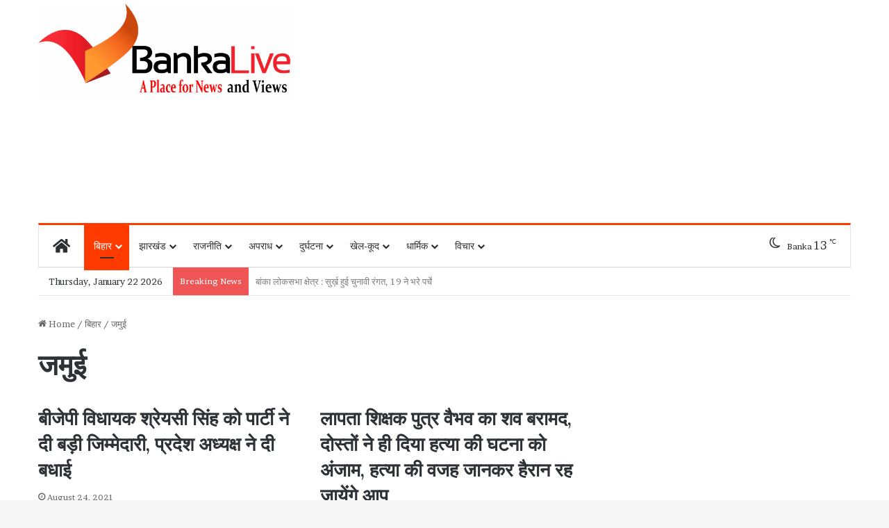

--- FILE ---
content_type: text/html; charset=UTF-8
request_url: https://bankalive.net/category/%E0%A4%AC%E0%A4%BF%E0%A4%B9%E0%A4%BE%E0%A4%B0/%E0%A4%9C%E0%A4%AE%E0%A5%81%E0%A4%88/
body_size: 22768
content:
<!DOCTYPE html>
<html lang="en-US" class="" data-skin="light">
<head>
	<meta charset="UTF-8" />
	<link rel="profile" href="https://gmpg.org/xfn/11" />
	<title>जमुई &#8211; Banka Live</title>

<meta http-equiv='x-dns-prefetch-control' content='on'>
<link rel='dns-prefetch' href='//cdnjs.cloudflare.com' />
<link rel='dns-prefetch' href='//ajax.googleapis.com' />
<link rel='dns-prefetch' href='//fonts.googleapis.com' />
<link rel='dns-prefetch' href='//fonts.gstatic.com' />
<link rel='dns-prefetch' href='//s.gravatar.com' />
<link rel='dns-prefetch' href='//www.google-analytics.com' />
<link rel='preload' as='script' href='https://ajax.googleapis.com/ajax/libs/webfont/1/webfont.js'>
<meta name='robots' content='max-image-preview:large' />
<link rel="alternate" type="application/rss+xml" title="Banka Live &raquo; Feed" href="https://bankalive.net/feed/" />
<link rel="alternate" type="application/rss+xml" title="Banka Live &raquo; Comments Feed" href="https://bankalive.net/comments/feed/" />
<link rel="alternate" type="application/rss+xml" title="Banka Live &raquo; जमुई Category Feed" href="https://bankalive.net/category/%e0%a4%ac%e0%a4%bf%e0%a4%b9%e0%a4%be%e0%a4%b0/%e0%a4%9c%e0%a4%ae%e0%a5%81%e0%a4%88/feed/" />

		<style type="text/css">
			:root{				
			--tie-preset-gradient-1: linear-gradient(135deg, rgba(6, 147, 227, 1) 0%, rgb(155, 81, 224) 100%);
			--tie-preset-gradient-2: linear-gradient(135deg, rgb(122, 220, 180) 0%, rgb(0, 208, 130) 100%);
			--tie-preset-gradient-3: linear-gradient(135deg, rgba(252, 185, 0, 1) 0%, rgba(255, 105, 0, 1) 100%);
			--tie-preset-gradient-4: linear-gradient(135deg, rgba(255, 105, 0, 1) 0%, rgb(207, 46, 46) 100%);
			--tie-preset-gradient-5: linear-gradient(135deg, rgb(238, 238, 238) 0%, rgb(169, 184, 195) 100%);
			--tie-preset-gradient-6: linear-gradient(135deg, rgb(74, 234, 220) 0%, rgb(151, 120, 209) 20%, rgb(207, 42, 186) 40%, rgb(238, 44, 130) 60%, rgb(251, 105, 98) 80%, rgb(254, 248, 76) 100%);
			--tie-preset-gradient-7: linear-gradient(135deg, rgb(255, 206, 236) 0%, rgb(152, 150, 240) 100%);
			--tie-preset-gradient-8: linear-gradient(135deg, rgb(254, 205, 165) 0%, rgb(254, 45, 45) 50%, rgb(107, 0, 62) 100%);
			--tie-preset-gradient-9: linear-gradient(135deg, rgb(255, 203, 112) 0%, rgb(199, 81, 192) 50%, rgb(65, 88, 208) 100%);
			--tie-preset-gradient-10: linear-gradient(135deg, rgb(255, 245, 203) 0%, rgb(182, 227, 212) 50%, rgb(51, 167, 181) 100%);
			--tie-preset-gradient-11: linear-gradient(135deg, rgb(202, 248, 128) 0%, rgb(113, 206, 126) 100%);
			--tie-preset-gradient-12: linear-gradient(135deg, rgb(2, 3, 129) 0%, rgb(40, 116, 252) 100%);
			--tie-preset-gradient-13: linear-gradient(135deg, #4D34FA, #ad34fa);
			--tie-preset-gradient-14: linear-gradient(135deg, #0057FF, #31B5FF);
			--tie-preset-gradient-15: linear-gradient(135deg, #FF007A, #FF81BD);
			--tie-preset-gradient-16: linear-gradient(135deg, #14111E, #4B4462);
			--tie-preset-gradient-17: linear-gradient(135deg, #F32758, #FFC581);

			
					--main-nav-background: #FFFFFF;
					--main-nav-secondry-background: rgba(0,0,0,0.03);
					--main-nav-primary-color: #0088ff;
					--main-nav-contrast-primary-color: #FFFFFF;
					--main-nav-text-color: #2c2f34;
					--main-nav-secondry-text-color: rgba(0,0,0,0.5);
					--main-nav-main-border-color: rgba(0,0,0,0.1);
					--main-nav-secondry-border-color: rgba(0,0,0,0.08);
				
			}
		</style>
	<meta name="viewport" content="width=device-width, initial-scale=1.0" /><script type="text/javascript">
window._wpemojiSettings = {"baseUrl":"https:\/\/s.w.org\/images\/core\/emoji\/14.0.0\/72x72\/","ext":".png","svgUrl":"https:\/\/s.w.org\/images\/core\/emoji\/14.0.0\/svg\/","svgExt":".svg","source":{"concatemoji":"https:\/\/bankalive.net\/wp-includes\/js\/wp-emoji-release.min.js?ver=6.3.7"}};
/*! This file is auto-generated */
!function(i,n){var o,s,e;function c(e){try{var t={supportTests:e,timestamp:(new Date).valueOf()};sessionStorage.setItem(o,JSON.stringify(t))}catch(e){}}function p(e,t,n){e.clearRect(0,0,e.canvas.width,e.canvas.height),e.fillText(t,0,0);var t=new Uint32Array(e.getImageData(0,0,e.canvas.width,e.canvas.height).data),r=(e.clearRect(0,0,e.canvas.width,e.canvas.height),e.fillText(n,0,0),new Uint32Array(e.getImageData(0,0,e.canvas.width,e.canvas.height).data));return t.every(function(e,t){return e===r[t]})}function u(e,t,n){switch(t){case"flag":return n(e,"\ud83c\udff3\ufe0f\u200d\u26a7\ufe0f","\ud83c\udff3\ufe0f\u200b\u26a7\ufe0f")?!1:!n(e,"\ud83c\uddfa\ud83c\uddf3","\ud83c\uddfa\u200b\ud83c\uddf3")&&!n(e,"\ud83c\udff4\udb40\udc67\udb40\udc62\udb40\udc65\udb40\udc6e\udb40\udc67\udb40\udc7f","\ud83c\udff4\u200b\udb40\udc67\u200b\udb40\udc62\u200b\udb40\udc65\u200b\udb40\udc6e\u200b\udb40\udc67\u200b\udb40\udc7f");case"emoji":return!n(e,"\ud83e\udef1\ud83c\udffb\u200d\ud83e\udef2\ud83c\udfff","\ud83e\udef1\ud83c\udffb\u200b\ud83e\udef2\ud83c\udfff")}return!1}function f(e,t,n){var r="undefined"!=typeof WorkerGlobalScope&&self instanceof WorkerGlobalScope?new OffscreenCanvas(300,150):i.createElement("canvas"),a=r.getContext("2d",{willReadFrequently:!0}),o=(a.textBaseline="top",a.font="600 32px Arial",{});return e.forEach(function(e){o[e]=t(a,e,n)}),o}function t(e){var t=i.createElement("script");t.src=e,t.defer=!0,i.head.appendChild(t)}"undefined"!=typeof Promise&&(o="wpEmojiSettingsSupports",s=["flag","emoji"],n.supports={everything:!0,everythingExceptFlag:!0},e=new Promise(function(e){i.addEventListener("DOMContentLoaded",e,{once:!0})}),new Promise(function(t){var n=function(){try{var e=JSON.parse(sessionStorage.getItem(o));if("object"==typeof e&&"number"==typeof e.timestamp&&(new Date).valueOf()<e.timestamp+604800&&"object"==typeof e.supportTests)return e.supportTests}catch(e){}return null}();if(!n){if("undefined"!=typeof Worker&&"undefined"!=typeof OffscreenCanvas&&"undefined"!=typeof URL&&URL.createObjectURL&&"undefined"!=typeof Blob)try{var e="postMessage("+f.toString()+"("+[JSON.stringify(s),u.toString(),p.toString()].join(",")+"));",r=new Blob([e],{type:"text/javascript"}),a=new Worker(URL.createObjectURL(r),{name:"wpTestEmojiSupports"});return void(a.onmessage=function(e){c(n=e.data),a.terminate(),t(n)})}catch(e){}c(n=f(s,u,p))}t(n)}).then(function(e){for(var t in e)n.supports[t]=e[t],n.supports.everything=n.supports.everything&&n.supports[t],"flag"!==t&&(n.supports.everythingExceptFlag=n.supports.everythingExceptFlag&&n.supports[t]);n.supports.everythingExceptFlag=n.supports.everythingExceptFlag&&!n.supports.flag,n.DOMReady=!1,n.readyCallback=function(){n.DOMReady=!0}}).then(function(){return e}).then(function(){var e;n.supports.everything||(n.readyCallback(),(e=n.source||{}).concatemoji?t(e.concatemoji):e.wpemoji&&e.twemoji&&(t(e.twemoji),t(e.wpemoji)))}))}((window,document),window._wpemojiSettings);
</script>
<style type="text/css">
img.wp-smiley,
img.emoji {
	display: inline !important;
	border: none !important;
	box-shadow: none !important;
	height: 1em !important;
	width: 1em !important;
	margin: 0 0.07em !important;
	vertical-align: -0.1em !important;
	background: none !important;
	padding: 0 !important;
}
</style>
	
<style id='global-styles-inline-css' type='text/css'>
body{--wp--preset--color--black: #000000;--wp--preset--color--cyan-bluish-gray: #abb8c3;--wp--preset--color--white: #ffffff;--wp--preset--color--pale-pink: #f78da7;--wp--preset--color--vivid-red: #cf2e2e;--wp--preset--color--luminous-vivid-orange: #ff6900;--wp--preset--color--luminous-vivid-amber: #fcb900;--wp--preset--color--light-green-cyan: #7bdcb5;--wp--preset--color--vivid-green-cyan: #00d084;--wp--preset--color--pale-cyan-blue: #8ed1fc;--wp--preset--color--vivid-cyan-blue: #0693e3;--wp--preset--color--vivid-purple: #9b51e0;--wp--preset--gradient--vivid-cyan-blue-to-vivid-purple: linear-gradient(135deg,rgba(6,147,227,1) 0%,rgb(155,81,224) 100%);--wp--preset--gradient--light-green-cyan-to-vivid-green-cyan: linear-gradient(135deg,rgb(122,220,180) 0%,rgb(0,208,130) 100%);--wp--preset--gradient--luminous-vivid-amber-to-luminous-vivid-orange: linear-gradient(135deg,rgba(252,185,0,1) 0%,rgba(255,105,0,1) 100%);--wp--preset--gradient--luminous-vivid-orange-to-vivid-red: linear-gradient(135deg,rgba(255,105,0,1) 0%,rgb(207,46,46) 100%);--wp--preset--gradient--very-light-gray-to-cyan-bluish-gray: linear-gradient(135deg,rgb(238,238,238) 0%,rgb(169,184,195) 100%);--wp--preset--gradient--cool-to-warm-spectrum: linear-gradient(135deg,rgb(74,234,220) 0%,rgb(151,120,209) 20%,rgb(207,42,186) 40%,rgb(238,44,130) 60%,rgb(251,105,98) 80%,rgb(254,248,76) 100%);--wp--preset--gradient--blush-light-purple: linear-gradient(135deg,rgb(255,206,236) 0%,rgb(152,150,240) 100%);--wp--preset--gradient--blush-bordeaux: linear-gradient(135deg,rgb(254,205,165) 0%,rgb(254,45,45) 50%,rgb(107,0,62) 100%);--wp--preset--gradient--luminous-dusk: linear-gradient(135deg,rgb(255,203,112) 0%,rgb(199,81,192) 50%,rgb(65,88,208) 100%);--wp--preset--gradient--pale-ocean: linear-gradient(135deg,rgb(255,245,203) 0%,rgb(182,227,212) 50%,rgb(51,167,181) 100%);--wp--preset--gradient--electric-grass: linear-gradient(135deg,rgb(202,248,128) 0%,rgb(113,206,126) 100%);--wp--preset--gradient--midnight: linear-gradient(135deg,rgb(2,3,129) 0%,rgb(40,116,252) 100%);--wp--preset--font-size--small: 13px;--wp--preset--font-size--medium: 20px;--wp--preset--font-size--large: 36px;--wp--preset--font-size--x-large: 42px;--wp--preset--spacing--20: 0.44rem;--wp--preset--spacing--30: 0.67rem;--wp--preset--spacing--40: 1rem;--wp--preset--spacing--50: 1.5rem;--wp--preset--spacing--60: 2.25rem;--wp--preset--spacing--70: 3.38rem;--wp--preset--spacing--80: 5.06rem;--wp--preset--shadow--natural: 6px 6px 9px rgba(0, 0, 0, 0.2);--wp--preset--shadow--deep: 12px 12px 50px rgba(0, 0, 0, 0.4);--wp--preset--shadow--sharp: 6px 6px 0px rgba(0, 0, 0, 0.2);--wp--preset--shadow--outlined: 6px 6px 0px -3px rgba(255, 255, 255, 1), 6px 6px rgba(0, 0, 0, 1);--wp--preset--shadow--crisp: 6px 6px 0px rgba(0, 0, 0, 1);}:where(.is-layout-flex){gap: 0.5em;}:where(.is-layout-grid){gap: 0.5em;}body .is-layout-flow > .alignleft{float: left;margin-inline-start: 0;margin-inline-end: 2em;}body .is-layout-flow > .alignright{float: right;margin-inline-start: 2em;margin-inline-end: 0;}body .is-layout-flow > .aligncenter{margin-left: auto !important;margin-right: auto !important;}body .is-layout-constrained > .alignleft{float: left;margin-inline-start: 0;margin-inline-end: 2em;}body .is-layout-constrained > .alignright{float: right;margin-inline-start: 2em;margin-inline-end: 0;}body .is-layout-constrained > .aligncenter{margin-left: auto !important;margin-right: auto !important;}body .is-layout-constrained > :where(:not(.alignleft):not(.alignright):not(.alignfull)){max-width: var(--wp--style--global--content-size);margin-left: auto !important;margin-right: auto !important;}body .is-layout-constrained > .alignwide{max-width: var(--wp--style--global--wide-size);}body .is-layout-flex{display: flex;}body .is-layout-flex{flex-wrap: wrap;align-items: center;}body .is-layout-flex > *{margin: 0;}body .is-layout-grid{display: grid;}body .is-layout-grid > *{margin: 0;}:where(.wp-block-columns.is-layout-flex){gap: 2em;}:where(.wp-block-columns.is-layout-grid){gap: 2em;}:where(.wp-block-post-template.is-layout-flex){gap: 1.25em;}:where(.wp-block-post-template.is-layout-grid){gap: 1.25em;}.has-black-color{color: var(--wp--preset--color--black) !important;}.has-cyan-bluish-gray-color{color: var(--wp--preset--color--cyan-bluish-gray) !important;}.has-white-color{color: var(--wp--preset--color--white) !important;}.has-pale-pink-color{color: var(--wp--preset--color--pale-pink) !important;}.has-vivid-red-color{color: var(--wp--preset--color--vivid-red) !important;}.has-luminous-vivid-orange-color{color: var(--wp--preset--color--luminous-vivid-orange) !important;}.has-luminous-vivid-amber-color{color: var(--wp--preset--color--luminous-vivid-amber) !important;}.has-light-green-cyan-color{color: var(--wp--preset--color--light-green-cyan) !important;}.has-vivid-green-cyan-color{color: var(--wp--preset--color--vivid-green-cyan) !important;}.has-pale-cyan-blue-color{color: var(--wp--preset--color--pale-cyan-blue) !important;}.has-vivid-cyan-blue-color{color: var(--wp--preset--color--vivid-cyan-blue) !important;}.has-vivid-purple-color{color: var(--wp--preset--color--vivid-purple) !important;}.has-black-background-color{background-color: var(--wp--preset--color--black) !important;}.has-cyan-bluish-gray-background-color{background-color: var(--wp--preset--color--cyan-bluish-gray) !important;}.has-white-background-color{background-color: var(--wp--preset--color--white) !important;}.has-pale-pink-background-color{background-color: var(--wp--preset--color--pale-pink) !important;}.has-vivid-red-background-color{background-color: var(--wp--preset--color--vivid-red) !important;}.has-luminous-vivid-orange-background-color{background-color: var(--wp--preset--color--luminous-vivid-orange) !important;}.has-luminous-vivid-amber-background-color{background-color: var(--wp--preset--color--luminous-vivid-amber) !important;}.has-light-green-cyan-background-color{background-color: var(--wp--preset--color--light-green-cyan) !important;}.has-vivid-green-cyan-background-color{background-color: var(--wp--preset--color--vivid-green-cyan) !important;}.has-pale-cyan-blue-background-color{background-color: var(--wp--preset--color--pale-cyan-blue) !important;}.has-vivid-cyan-blue-background-color{background-color: var(--wp--preset--color--vivid-cyan-blue) !important;}.has-vivid-purple-background-color{background-color: var(--wp--preset--color--vivid-purple) !important;}.has-black-border-color{border-color: var(--wp--preset--color--black) !important;}.has-cyan-bluish-gray-border-color{border-color: var(--wp--preset--color--cyan-bluish-gray) !important;}.has-white-border-color{border-color: var(--wp--preset--color--white) !important;}.has-pale-pink-border-color{border-color: var(--wp--preset--color--pale-pink) !important;}.has-vivid-red-border-color{border-color: var(--wp--preset--color--vivid-red) !important;}.has-luminous-vivid-orange-border-color{border-color: var(--wp--preset--color--luminous-vivid-orange) !important;}.has-luminous-vivid-amber-border-color{border-color: var(--wp--preset--color--luminous-vivid-amber) !important;}.has-light-green-cyan-border-color{border-color: var(--wp--preset--color--light-green-cyan) !important;}.has-vivid-green-cyan-border-color{border-color: var(--wp--preset--color--vivid-green-cyan) !important;}.has-pale-cyan-blue-border-color{border-color: var(--wp--preset--color--pale-cyan-blue) !important;}.has-vivid-cyan-blue-border-color{border-color: var(--wp--preset--color--vivid-cyan-blue) !important;}.has-vivid-purple-border-color{border-color: var(--wp--preset--color--vivid-purple) !important;}.has-vivid-cyan-blue-to-vivid-purple-gradient-background{background: var(--wp--preset--gradient--vivid-cyan-blue-to-vivid-purple) !important;}.has-light-green-cyan-to-vivid-green-cyan-gradient-background{background: var(--wp--preset--gradient--light-green-cyan-to-vivid-green-cyan) !important;}.has-luminous-vivid-amber-to-luminous-vivid-orange-gradient-background{background: var(--wp--preset--gradient--luminous-vivid-amber-to-luminous-vivid-orange) !important;}.has-luminous-vivid-orange-to-vivid-red-gradient-background{background: var(--wp--preset--gradient--luminous-vivid-orange-to-vivid-red) !important;}.has-very-light-gray-to-cyan-bluish-gray-gradient-background{background: var(--wp--preset--gradient--very-light-gray-to-cyan-bluish-gray) !important;}.has-cool-to-warm-spectrum-gradient-background{background: var(--wp--preset--gradient--cool-to-warm-spectrum) !important;}.has-blush-light-purple-gradient-background{background: var(--wp--preset--gradient--blush-light-purple) !important;}.has-blush-bordeaux-gradient-background{background: var(--wp--preset--gradient--blush-bordeaux) !important;}.has-luminous-dusk-gradient-background{background: var(--wp--preset--gradient--luminous-dusk) !important;}.has-pale-ocean-gradient-background{background: var(--wp--preset--gradient--pale-ocean) !important;}.has-electric-grass-gradient-background{background: var(--wp--preset--gradient--electric-grass) !important;}.has-midnight-gradient-background{background: var(--wp--preset--gradient--midnight) !important;}.has-small-font-size{font-size: var(--wp--preset--font-size--small) !important;}.has-medium-font-size{font-size: var(--wp--preset--font-size--medium) !important;}.has-large-font-size{font-size: var(--wp--preset--font-size--large) !important;}.has-x-large-font-size{font-size: var(--wp--preset--font-size--x-large) !important;}
.wp-block-navigation a:where(:not(.wp-element-button)){color: inherit;}
:where(.wp-block-post-template.is-layout-flex){gap: 1.25em;}:where(.wp-block-post-template.is-layout-grid){gap: 1.25em;}
:where(.wp-block-columns.is-layout-flex){gap: 2em;}:where(.wp-block-columns.is-layout-grid){gap: 2em;}
.wp-block-pullquote{font-size: 1.5em;line-height: 1.6;}
</style>
<link rel='stylesheet' id='tie-css-base-css' href='https://bankalive.net/wp-content/themes/jannah/assets/css/base.min.css?ver=7.0.3' type='text/css' media='all' />
<link rel='stylesheet' id='tie-css-styles-css' href='https://bankalive.net/wp-content/themes/jannah/assets/css/style.min.css?ver=7.0.3' type='text/css' media='all' />
<link rel='stylesheet' id='tie-css-widgets-css' href='https://bankalive.net/wp-content/themes/jannah/assets/css/widgets.min.css?ver=7.0.3' type='text/css' media='all' />
<link rel='stylesheet' id='tie-css-helpers-css' href='https://bankalive.net/wp-content/themes/jannah/assets/css/helpers.min.css?ver=7.0.3' type='text/css' media='all' />
<link rel='stylesheet' id='tie-fontawesome5-css' href='https://bankalive.net/wp-content/themes/jannah/assets/css/fontawesome.css?ver=7.0.3' type='text/css' media='all' />
<link rel='stylesheet' id='tie-css-ilightbox-css' href='https://bankalive.net/wp-content/themes/jannah/assets/ilightbox/dark-skin/skin.css?ver=7.0.3' type='text/css' media='all' />
<link rel='stylesheet' id='tie-css-shortcodes-css' href='https://bankalive.net/wp-content/themes/jannah/assets/css/plugins/shortcodes.min.css?ver=7.0.3' type='text/css' media='all' />
<style id='tie-css-shortcodes-inline-css' type='text/css'>
.wf-active body{font-family: 'Brawler';}.wf-active .logo-text,.wf-active h1,.wf-active h2,.wf-active h3,.wf-active h4,.wf-active h5,.wf-active h6,.wf-active .the-subtitle{font-family: 'Lora';}.wf-active #main-nav .main-menu > ul > li > a{font-family: 'PT Sans';}#main-nav .main-menu > ul > li > a{font-weight: 400;text-transform: uppercase;}:root:root{--brand-color: #ff3b00;--dark-brand-color: #cd0900;--bright-color: #FFFFFF;--base-color: #2c2f34;}#reading-position-indicator{box-shadow: 0 0 10px rgba( 255,59,0,0.7);}:root:root{--brand-color: #ff3b00;--dark-brand-color: #cd0900;--bright-color: #FFFFFF;--base-color: #2c2f34;}#reading-position-indicator{box-shadow: 0 0 10px rgba( 255,59,0,0.7);}.container-wrapper,.the-global-title,.comment-reply-title,.tabs,.flex-tabs .flexMenu-popup,.magazine1 .tabs-vertical .tabs li a,.magazine1 .tabs-vertical:after,.mag-box .show-more-button,.white-bg .social-icons-item a,textarea,input,select,.toggle,.post-content-slideshow,.post-content-slideshow .slider-nav-wrapper,.share-buttons-bottom,.pages-numbers a,.pages-nav-item,.first-last-pages .pagination-icon,.multiple-post-pages .post-page-numbers,#story-highlights li,.review-item,.review-summary,.user-rate-wrap,.review-final-score,.tabs a{border-color: #000000 !important;}.magazine1 .tabs a{border-bottom-color: transparent !important;}.fullwidth-area .tagcloud a:not(:hover){background: transparent;box-shadow: inset 0 0 0 3px #000000;}.subscribe-widget-content .subscribe-subtitle:after,.white-bg .social-icons-item:before{background-color: #000000 !important;}#header-notification-bar{background: var( --tie-preset-gradient-13 );}#header-notification-bar{--tie-buttons-color: #FFFFFF;--tie-buttons-border-color: #FFFFFF;--tie-buttons-hover-color: #e1e1e1;--tie-buttons-hover-text: #000000;}#header-notification-bar{--tie-buttons-text: #000000;}#top-nav,.search-in-top-nav{--tie-buttons-color: #ffffff;--tie-buttons-border-color: #ffffff;--tie-buttons-text: #000000;--tie-buttons-hover-color: #e1e1e1;}#top-nav a:hover,#top-nav .menu li:hover > a,#top-nav .menu > .tie-current-menu > a,#top-nav .components > li:hover > a,#top-nav .components #search-submit:hover,#autocomplete-suggestions.search-in-top-nav .post-title a:hover{color: #ffffff;}#theme-header:not(.main-nav-boxed) #main-nav,.main-nav-boxed .main-menu-wrapper{border-top-color:#ff3b00 !important;border-top-width:3px !important;border-bottom-color:#d5d5d5 !important;border-bottom-width:1px !important;border-right: 0 none;border-left : 0 none;}.main-nav-boxed #main-nav.fixed-nav{box-shadow: none;}.main-nav,.search-in-main-nav{--main-nav-primary-color: #ff3b00;--tie-buttons-color: #ff3b00;--tie-buttons-border-color: #ff3b00;--tie-buttons-text: #FFFFFF;--tie-buttons-hover-color: #e11d00;}#main-nav .mega-links-head:after,#main-nav .cats-horizontal a.is-active,#main-nav .cats-horizontal a:hover,#main-nav .spinner > div{background-color: #ff3b00;}#main-nav .menu ul li:hover > a,#main-nav .menu ul li.current-menu-item:not(.mega-link-column) > a,#main-nav .components a:hover,#main-nav .components > li:hover > a,#main-nav #search-submit:hover,#main-nav .cats-vertical a.is-active,#main-nav .cats-vertical a:hover,#main-nav .mega-menu .post-meta a:hover,#main-nav .mega-menu .post-box-title a:hover,#autocomplete-suggestions.search-in-main-nav a:hover,#main-nav .spinner-circle:after{color: #ff3b00;}#main-nav .menu > li.tie-current-menu > a,#main-nav .menu > li:hover > a,.theme-header #main-nav .mega-menu .cats-horizontal a.is-active,.theme-header #main-nav .mega-menu .cats-horizontal a:hover{color: #FFFFFF;}#main-nav .menu > li.tie-current-menu > a:before,#main-nav .menu > li:hover > a:before{border-top-color: #FFFFFF;}#footer{background-color: #ffffff;}#footer .posts-list-counter .posts-list-items li.widget-post-list:before{border-color: #ffffff;}#footer .timeline-widget a .date:before{border-color: rgba(255,255,255,0.8);}#footer .footer-boxed-widget-area,#footer textarea,#footer input:not([type=submit]),#footer select,#footer code,#footer kbd,#footer pre,#footer samp,#footer .show-more-button,#footer .slider-links .tie-slider-nav span,#footer #wp-calendar,#footer #wp-calendar tbody td,#footer #wp-calendar thead th,#footer .widget.buddypress .item-options a{border-color: rgba(0,0,0,0.1);}#footer .social-statistics-widget .white-bg li.social-icons-item a,#footer .widget_tag_cloud .tagcloud a,#footer .latest-tweets-widget .slider-links .tie-slider-nav span,#footer .widget_layered_nav_filters a{border-color: rgba(0,0,0,0.1);}#footer .social-statistics-widget .white-bg li:before{background: rgba(0,0,0,0.1);}.site-footer #wp-calendar tbody td{background: rgba(0,0,0,0.02);}#footer .white-bg .social-icons-item a span.followers span,#footer .circle-three-cols .social-icons-item a .followers-num,#footer .circle-three-cols .social-icons-item a .followers-name{color: rgba(0,0,0,0.8);}#footer .timeline-widget ul:before,#footer .timeline-widget a:not(:hover) .date:before{background-color: #e1e1e1;}#footer .widget-title,#footer .widget-title a:not(:hover){color: #000000;}#footer,#footer textarea,#footer input:not([type='submit']),#footer select,#footer #wp-calendar tbody,#footer .tie-slider-nav li span:not(:hover),#footer .widget_categories li a:before,#footer .widget_product_categories li a:before,#footer .widget_layered_nav li a:before,#footer .widget_archive li a:before,#footer .widget_nav_menu li a:before,#footer .widget_meta li a:before,#footer .widget_pages li a:before,#footer .widget_recent_entries li a:before,#footer .widget_display_forums li a:before,#footer .widget_display_views li a:before,#footer .widget_rss li a:before,#footer .widget_display_stats dt:before,#footer .subscribe-widget-content h3,#footer .about-author .social-icons a:not(:hover) span{color: #ffffff;}#footer post-widget-body .meta-item,#footer .post-meta,#footer .stream-title,#footer.dark-skin .timeline-widget .date,#footer .wp-caption .wp-caption-text,#footer .rss-date{color: rgba(255,255,255,0.7);}#footer input::-moz-placeholder{color: #ffffff;}#footer input:-moz-placeholder{color: #ffffff;}#footer input:-ms-input-placeholder{color: #ffffff;}#footer input::-webkit-input-placeholder{color: #ffffff;}.site-footer.dark-skin a:not(:hover){color: #ff3b00;}#footer .site-info a:not(:hover){color: #dddddd;}#footer .site-info a:hover{color: #ff3b00;}.tie-cat-11754,.tie-cat-item-11754 > span{background-color:#e67e22 !important;color:#FFFFFF !important;}.tie-cat-11754:after{border-top-color:#e67e22 !important;}.tie-cat-11754:hover{background-color:#c86004 !important;}.tie-cat-11754:hover:after{border-top-color:#c86004 !important;}.tie-cat-11755,.tie-cat-item-11755 > span{background-color:#2ecc71 !important;color:#FFFFFF !important;}.tie-cat-11755:after{border-top-color:#2ecc71 !important;}.tie-cat-11755:hover{background-color:#10ae53 !important;}.tie-cat-11755:hover:after{border-top-color:#10ae53 !important;}.tie-cat-11756,.tie-cat-item-11756 > span{background-color:#9b59b6 !important;color:#FFFFFF !important;}.tie-cat-11756:after{border-top-color:#9b59b6 !important;}.tie-cat-11756:hover{background-color:#7d3b98 !important;}.tie-cat-11756:hover:after{border-top-color:#7d3b98 !important;}.tie-cat-11757,.tie-cat-item-11757 > span{background-color:#34495e !important;color:#FFFFFF !important;}.tie-cat-11757:after{border-top-color:#34495e !important;}.tie-cat-11757:hover{background-color:#162b40 !important;}.tie-cat-11757:hover:after{border-top-color:#162b40 !important;}.tie-cat-11758,.tie-cat-item-11758 > span{background-color:#795548 !important;color:#FFFFFF !important;}.tie-cat-11758:after{border-top-color:#795548 !important;}.tie-cat-11758:hover{background-color:#5b372a !important;}.tie-cat-11758:hover:after{border-top-color:#5b372a !important;}.tie-cat-11759,.tie-cat-item-11759 > span{background-color:#4CAF50 !important;color:#FFFFFF !important;}.tie-cat-11759:after{border-top-color:#4CAF50 !important;}.tie-cat-11759:hover{background-color:#2e9132 !important;}.tie-cat-11759:hover:after{border-top-color:#2e9132 !important;}@media (max-width: 991px){.side-aside.dark-skin{background: #ff3b00;background: -webkit-linear-gradient(135deg,#99cc00,#ff3b00 );background: -moz-linear-gradient(135deg,#99cc00,#ff3b00 );background: -o-linear-gradient(135deg,#99cc00,#ff3b00 );background: linear-gradient(135deg,#ff3b00,#99cc00 );}}.mobile-header-components li.custom-menu-link > a,#mobile-menu-icon .menu-text{color: #ff3b00!important;}#mobile-menu-icon .nav-icon,#mobile-menu-icon .nav-icon:before,#mobile-menu-icon .nav-icon:after{background-color: #ff3b00!important;}@media (max-width: 991px){#theme-header.has-normal-width-logo #logo img {width:180px !important;max-width:100% !important;height: auto !important;max-height: 200px !important;}}.wp-block-quote { border-left: 4px solid #ff3d03; margin: 0 0 28px; padding-left: 1em;}@media only screen and (max-width: 1024px) and (min-width: 768px){.wp-block-quote { border-left: 4px solid #ff3d03; margin: 0 0 28px; padding-left: 1em;}}@media only screen and (max-width: 768px) and (min-width: 0px){.wp-block-quote { border-left: 4px solid #ff3d03; margin: 0 0 28px; padding-left: 1em;}}
</style>
<script type='text/javascript' src='https://bankalive.net/wp-includes/js/jquery/jquery.min.js?ver=3.7.0' id='jquery-core-js'></script>
<script type='text/javascript' src='https://bankalive.net/wp-includes/js/jquery/jquery-migrate.min.js?ver=3.4.1' id='jquery-migrate-js'></script>
<link rel="https://api.w.org/" href="https://bankalive.net/wp-json/" /><link rel="alternate" type="application/json" href="https://bankalive.net/wp-json/wp/v2/categories/38" /><link rel="EditURI" type="application/rsd+xml" title="RSD" href="https://bankalive.net/xmlrpc.php?rsd" />
<meta name="generator" content="WordPress 6.3.7" />
<meta name="generator" content="Site Kit by Google 1.111.1" /> <meta name="description" content="A Place for News &amp; Views | Banka Bihar News" /><meta http-equiv="X-UA-Compatible" content="IE=edge"><script data-ad-client="ca-pub-6852723014348039" async src="https://pagead2.googlesyndication.com/pagead/js/adsbygoogle.js"></script>

<!-- Global site tag (gtag.js) - Google Analytics -->
<script async src="https://www.googletagmanager.com/gtag/js?id=UA-90791846-3"></script>
<script>
  window.dataLayer = window.dataLayer || [];
  function gtag(){dataLayer.push(arguments);}
  gtag('js', new Date());

  gtag('config', 'UA-90791846-3');
</script>

<script async custom-element="amp-auto-ads"
        src="https://cdn.ampproject.org/v0/amp-auto-ads-0.1.js">
</script>

      <meta name="onesignal" content="wordpress-plugin"/>
            <script>

      window.OneSignal = window.OneSignal || [];

      OneSignal.push( function() {
        OneSignal.SERVICE_WORKER_UPDATER_PATH = "OneSignalSDKUpdaterWorker.js.php";
                      OneSignal.SERVICE_WORKER_PATH = "OneSignalSDKWorker.js.php";
                      OneSignal.SERVICE_WORKER_PARAM = { scope: "/" };
        OneSignal.setDefaultNotificationUrl("https://bankalive.net");
        var oneSignal_options = {};
        window._oneSignalInitOptions = oneSignal_options;

        oneSignal_options['wordpress'] = true;
oneSignal_options['appId'] = '9f9490f3-f1b1-408e-b071-29eacf8f9bf8';
oneSignal_options['allowLocalhostAsSecureOrigin'] = true;
oneSignal_options['welcomeNotification'] = { };
oneSignal_options['welcomeNotification']['disable'] = true;
oneSignal_options['path'] = "https://bankalive.net/wp-content/plugins/onesignal-free-web-push-notifications/sdk_files/";
oneSignal_options['promptOptions'] = { };
oneSignal_options['promptOptions']['siteName'] = "https://bankalive.net";
                OneSignal.init(window._oneSignalInitOptions);
                OneSignal.showSlidedownPrompt();      });

      function documentInitOneSignal() {
        var oneSignal_elements = document.getElementsByClassName("OneSignal-prompt");

        var oneSignalLinkClickHandler = function(event) { OneSignal.push(['registerForPushNotifications']); event.preventDefault(); };        for(var i = 0; i < oneSignal_elements.length; i++)
          oneSignal_elements[i].addEventListener('click', oneSignalLinkClickHandler, false);
      }

      if (document.readyState === 'complete') {
           documentInitOneSignal();
      }
      else {
           window.addEventListener("load", function(event){
               documentInitOneSignal();
          });
      }
    </script>
<!-- There is no amphtml version available for this URL. --><link rel="icon" href="https://bankalive.net/wp-content/uploads/2020/06/cropped-Bankalivefav-2-32x32.png" sizes="32x32" />
<link rel="icon" href="https://bankalive.net/wp-content/uploads/2020/06/cropped-Bankalivefav-2-192x192.png" sizes="192x192" />
<link rel="apple-touch-icon" href="https://bankalive.net/wp-content/uploads/2020/06/cropped-Bankalivefav-2-180x180.png" />
<meta name="msapplication-TileImage" content="https://bankalive.net/wp-content/uploads/2020/06/cropped-Bankalivefav-2-270x270.png" />
		<style type="text/css" id="wp-custom-css">
			.amp-wp-header a {
   
    height: 60px!important;
    
}		</style>
		</head>

<body id="tie-body" class="archive category category-38 tie-no-js wrapper-has-shadow block-head-1 magazine2 is-thumb-overlay-disabled is-desktop is-header-layout-3 has-header-ad sidebar-right has-sidebar hide_share_post_top hide_share_post_bottom hide_post_newsletter hide_post_authorbio">



<div class="background-overlay">

	<div id="tie-container" class="site tie-container">

		
		<div id="tie-wrapper">

			
<header id="theme-header" class="theme-header header-layout-3 main-nav-light main-nav-default-light main-nav-below main-nav-boxed has-stream-item top-nav-active top-nav-light top-nav-default-light top-nav-boxed top-nav-below top-nav-below-main-nav has-normal-width-logo mobile-header-centered">
	
<div class="container header-container">
	<div class="tie-row logo-row">

		
		<div class="logo-wrapper">
			<div class="tie-col-md-4 logo-container clearfix">
				<div id="mobile-header-components-area_1" class="mobile-header-components"><ul class="components"><li class="mobile-component_menu custom-menu-link"><a href="#" id="mobile-menu-icon" class=""><span class="tie-mobile-menu-icon nav-icon is-layout-1"></span><span class="screen-reader-text">Menu</span></a></li></ul></div>
		<div id="logo" class="image-logo" style="margin-top: 5px; margin-bottom: 5px;">

			
			<a title="Banka Live – A Place for News &amp; Views | Banka Bihar News" href="https://bankalive.net/">
				
				<picture class="tie-logo-default tie-logo-picture">
					
					<source class="tie-logo-source-default tie-logo-source" srcset="https://bankalive.net/wp-content/uploads/2019/06/Bankalive1e-1.png">
					<img class="tie-logo-img-default tie-logo-img" src="https://bankalive.net/wp-content/uploads/2019/06/Bankalive1e-1.png" alt="Banka Live – A Place for News &amp; Views | Banka Bihar News" width="1170" height="434" style="max-height:434px; width: auto;" />
				</picture>
						</a>

			
		</div><!-- #logo /-->

		<div id="mobile-header-components-area_2" class="mobile-header-components"></div>			</div><!-- .tie-col /-->
		</div><!-- .logo-wrapper /-->

		<div class="tie-col-md-8 stream-item stream-item-top-wrapper"><div class="stream-item-top"><div class="stream-item-size" style=""><script async src="https://pagead2.googlesyndication.com/pagead/js/adsbygoogle.js"></script>
<!-- 09-05-2020 Header -->
<ins class="adsbygoogle"
     style="display:block"
     data-ad-client="ca-pub-6852723014348039"
     data-ad-slot="9585988749"
     data-ad-format="auto"
     data-full-width-responsive="true"></ins>
<script>
     (adsbygoogle = window.adsbygoogle || []).push({});
</script>

</div></div></div><!-- .tie-col /-->
	</div><!-- .tie-row /-->
</div><!-- .container /-->

<div class="main-nav-wrapper">
	<nav id="main-nav"  class="main-nav header-nav menu-style-default menu-style-solid-bg"  aria-label="Primary Navigation">
		<div class="container">

			<div class="main-menu-wrapper">

				
				<div id="menu-components-wrap">

					
		<div id="sticky-logo" class="image-logo">

			
			<a title="Banka Live – A Place for News &amp; Views | Banka Bihar News" href="https://bankalive.net/">
				
				<picture class="tie-logo-default tie-logo-picture">
					<source class="tie-logo-source-default tie-logo-source" srcset="https://bankalive.net/wp-content/uploads/2019/06/Bankalive1e-1.png">
					<img class="tie-logo-img-default tie-logo-img" src="https://bankalive.net/wp-content/uploads/2019/06/Bankalive1e-1.png" alt="Banka Live – A Place for News &amp; Views | Banka Bihar News"  />
				</picture>
						</a>

			
		</div><!-- #Sticky-logo /-->

		<div class="flex-placeholder"></div>
		
					<div class="main-menu main-menu-wrap">
						<div id="main-nav-menu" class="main-menu header-menu"><ul id="menu-main" class="menu"><li id="menu-item-3585" class="menu-item menu-item-type-post_type menu-item-object-page menu-item-home menu-item-3585 menu-item-has-icon is-icon-only"><a href="https://bankalive.net/"> <span aria-hidden="true" class="tie-menu-icon fas fa-home"></span>  <span class="screen-reader-text">Home</span></a></li>
<li id="menu-item-1042" class="menu-item menu-item-type-taxonomy menu-item-object-category current-category-ancestor menu-item-1042 tie-current-menu mega-menu mega-cat mega-menu-posts " data-id="35" ><a href="https://bankalive.net/category/%e0%a4%ac%e0%a4%bf%e0%a4%b9%e0%a4%be%e0%a4%b0/">बिहार</a>
<div class="mega-menu-block menu-sub-content"  >

<div class="mega-menu-content">
<div class="mega-cat-wrapper">
<ul class="mega-cat-sub-categories cats-vertical">
<li class="mega-all-link"><a href="https://bankalive.net/category/%e0%a4%ac%e0%a4%bf%e0%a4%b9%e0%a4%be%e0%a4%b0/" class="is-active is-loaded mega-sub-cat" data-id="35">All</a></li>
<li class="mega-sub-cat-38"><a href="https://bankalive.net/category/%e0%a4%ac%e0%a4%bf%e0%a4%b9%e0%a4%be%e0%a4%b0/%e0%a4%9c%e0%a4%ae%e0%a5%81%e0%a4%88/" class="mega-sub-cat"  data-id="38">जमुई</a></li>
<li class="mega-sub-cat-36"><a href="https://bankalive.net/category/%e0%a4%ac%e0%a4%bf%e0%a4%b9%e0%a4%be%e0%a4%b0/%e0%a4%ac%e0%a4%be%e0%a4%82%e0%a4%95%e0%a4%be/" class="mega-sub-cat"  data-id="36">बांका</a></li>
<li class="mega-sub-cat-37"><a href="https://bankalive.net/category/%e0%a4%ac%e0%a4%bf%e0%a4%b9%e0%a4%be%e0%a4%b0/%e0%a4%ad%e0%a4%be%e0%a4%97%e0%a4%b2%e0%a4%aa%e0%a5%81%e0%a4%b0/" class="mega-sub-cat"  data-id="37">भागलपुर</a></li>
<li class="mega-sub-cat-39"><a href="https://bankalive.net/category/%e0%a4%ac%e0%a4%bf%e0%a4%b9%e0%a4%be%e0%a4%b0/%e0%a4%ae%e0%a5%81%e0%a4%82%e0%a4%97%e0%a5%87%e0%a4%b0/" class="mega-sub-cat"  data-id="39">मुंगेर</a></li>
</ul>

						<div class="mega-cat-content mega-cat-sub-exists vertical-posts">

								<div class="mega-ajax-content mega-cat-posts-container clearfix">

						</div><!-- .mega-ajax-content -->

						</div><!-- .mega-cat-content -->

					</div><!-- .mega-cat-Wrapper -->

</div><!-- .mega-menu-content -->

</div><!-- .mega-menu-block --> 
</li>
<li id="menu-item-1052" class="menu-item menu-item-type-taxonomy menu-item-object-category menu-item-1052 mega-menu mega-cat mega-menu-posts " data-id="40" ><a href="https://bankalive.net/category/%e0%a4%9d%e0%a4%be%e0%a4%b0%e0%a4%96%e0%a4%82%e0%a4%a1/">झारखंड</a>
<div class="mega-menu-block menu-sub-content"  >

<div class="mega-menu-content">
<div class="mega-cat-wrapper">
<ul class="mega-cat-sub-categories cats-vertical">
<li class="mega-all-link"><a href="https://bankalive.net/category/%e0%a4%9d%e0%a4%be%e0%a4%b0%e0%a4%96%e0%a4%82%e0%a4%a1/" class="is-active is-loaded mega-sub-cat" data-id="40">All</a></li>
<li class="mega-sub-cat-43"><a href="https://bankalive.net/category/%e0%a4%9d%e0%a4%be%e0%a4%b0%e0%a4%96%e0%a4%82%e0%a4%a1/%e0%a4%97%e0%a5%8b%e0%a4%a1%e0%a5%8d%e0%a4%a1%e0%a4%be/" class="mega-sub-cat"  data-id="43">गोड्डा</a></li>
<li class="mega-sub-cat-42"><a href="https://bankalive.net/category/%e0%a4%9d%e0%a4%be%e0%a4%b0%e0%a4%96%e0%a4%82%e0%a4%a1/%e0%a4%a6%e0%a5%81%e0%a4%ae%e0%a4%95%e0%a4%be/" class="mega-sub-cat"  data-id="42">दुमका</a></li>
<li class="mega-sub-cat-41"><a href="https://bankalive.net/category/%e0%a4%9d%e0%a4%be%e0%a4%b0%e0%a4%96%e0%a4%82%e0%a4%a1/%e0%a4%a6%e0%a5%87%e0%a4%b5%e0%a4%98%e0%a4%b0/" class="mega-sub-cat"  data-id="41">देवघर</a></li>
</ul>

						<div class="mega-cat-content mega-cat-sub-exists vertical-posts">

								<div class="mega-ajax-content mega-cat-posts-container clearfix">

						</div><!-- .mega-ajax-content -->

						</div><!-- .mega-cat-content -->

					</div><!-- .mega-cat-Wrapper -->

</div><!-- .mega-menu-content -->

</div><!-- .mega-menu-block --> 
</li>
<li id="menu-item-1057" class="menu-item menu-item-type-taxonomy menu-item-object-category menu-item-1057 mega-menu mega-recent-featured mega-menu-posts " data-id="44" ><a href="https://bankalive.net/category/%e0%a4%b0%e0%a4%be%e0%a4%9c%e0%a4%a8%e0%a5%80%e0%a4%a4%e0%a4%bf/">राजनीति</a>
<div class="mega-menu-block menu-sub-content"  >

<div class="mega-menu-content">
<div class="mega-ajax-content">
</div><!-- .mega-ajax-content -->

</div><!-- .mega-menu-content -->

</div><!-- .mega-menu-block --> 
</li>
<li id="menu-item-1053" class="menu-item menu-item-type-taxonomy menu-item-object-category menu-item-1053 mega-menu mega-recent-featured mega-menu-posts " data-id="45" ><a href="https://bankalive.net/category/%e0%a4%85%e0%a4%aa%e0%a4%b0%e0%a4%be%e0%a4%a7/">अपराध</a>
<div class="mega-menu-block menu-sub-content"  >

<div class="mega-menu-content">
<div class="mega-ajax-content">
</div><!-- .mega-ajax-content -->

</div><!-- .mega-menu-content -->

</div><!-- .mega-menu-block --> 
</li>
<li id="menu-item-1055" class="menu-item menu-item-type-taxonomy menu-item-object-category menu-item-1055 mega-menu mega-recent-featured mega-menu-posts " data-id="49" ><a href="https://bankalive.net/category/%e0%a4%a6%e0%a5%81%e0%a4%b0%e0%a5%8d%e0%a4%98%e0%a4%9f%e0%a4%a8%e0%a4%be/">दुर्घटना</a>
<div class="mega-menu-block menu-sub-content"  >

<div class="mega-menu-content">
<div class="mega-ajax-content">
</div><!-- .mega-ajax-content -->

</div><!-- .mega-menu-content -->

</div><!-- .mega-menu-block --> 
</li>
<li id="menu-item-1054" class="menu-item menu-item-type-taxonomy menu-item-object-category menu-item-1054 mega-menu mega-recent-featured mega-menu-posts " data-id="47" ><a href="https://bankalive.net/category/%e0%a4%96%e0%a5%87%e0%a4%b2-%e0%a4%95%e0%a5%82%e0%a4%a6/">खेल-कूद</a>
<div class="mega-menu-block menu-sub-content"  >

<div class="mega-menu-content">
<div class="mega-ajax-content">
</div><!-- .mega-ajax-content -->

</div><!-- .mega-menu-content -->

</div><!-- .mega-menu-block --> 
</li>
<li id="menu-item-1056" class="menu-item menu-item-type-taxonomy menu-item-object-category menu-item-1056 mega-menu mega-recent-featured mega-menu-posts " data-id="46" ><a href="https://bankalive.net/category/%e0%a4%a7%e0%a4%be%e0%a4%b0%e0%a5%8d%e0%a4%ae%e0%a4%bf%e0%a4%95/">धार्मिक</a>
<div class="mega-menu-block menu-sub-content"  >

<div class="mega-menu-content">
<div class="mega-ajax-content">
</div><!-- .mega-ajax-content -->

</div><!-- .mega-menu-content -->

</div><!-- .mega-menu-block --> 
</li>
<li id="menu-item-1058" class="menu-item menu-item-type-taxonomy menu-item-object-category menu-item-1058 mega-menu mega-recent-featured mega-menu-posts " data-id="48" ><a href="https://bankalive.net/category/%e0%a4%b5%e0%a4%bf%e0%a4%9a%e0%a4%be%e0%a4%b0/">विचार</a>
<div class="mega-menu-block menu-sub-content"  >

<div class="mega-menu-content">
<div class="mega-ajax-content">
</div><!-- .mega-ajax-content -->

</div><!-- .mega-menu-content -->

</div><!-- .mega-menu-block --> 
</li>
</ul></div>					</div><!-- .main-menu /-->

					<ul class="components"><li class="weather-menu-item menu-item custom-menu-link">
				<div class="tie-weather-widget is-animated" title="Clear Sky">
					<div class="weather-wrap">

						<div class="weather-forecast-day small-weather-icons">
							
					<div class="weather-icon">
						<div class="icon-moon"></div>
					</div>
										</div><!-- .weather-forecast-day -->

						<div class="city-data">
							<span>Banka</span>
							<span class="weather-current-temp">
								13								<sup>&#x2103;</sup>
							</span>
						</div><!-- .city-data -->

					</div><!-- .weather-wrap -->
				</div><!-- .tie-weather-widget -->
				</li></ul><!-- Components -->
				</div><!-- #menu-components-wrap /-->
			</div><!-- .main-menu-wrapper /-->
		</div><!-- .container /-->

			</nav><!-- #main-nav /-->
</div><!-- .main-nav-wrapper /-->


<nav id="top-nav"  class="has-date-breaking top-nav header-nav has-breaking-news" aria-label="Secondary Navigation">
	<div class="container">
		<div class="topbar-wrapper">

			
					<div class="topbar-today-date">
						Thursday, January 22 2026					</div>
					
			<div class="tie-alignleft">
				
<div class="breaking">

	<span class="breaking-title">
		<span class="tie-icon-bolt breaking-icon" aria-hidden="true"></span>
		<span class="breaking-title-text">Breaking News</span>
	</span>

	<ul id="breaking-news-in-header" class="breaking-news" data-type="reveal">

		
							<li class="news-item">
								<a href="https://bankalive.net/%e0%a4%ac%e0%a4%be%e0%a4%82%e0%a4%95%e0%a4%be-%e0%a4%b2%e0%a5%8b%e0%a4%95%e0%a4%b8%e0%a4%ad%e0%a4%be-%e0%a4%95%e0%a5%8d%e0%a4%b7%e0%a5%87%e0%a4%a4%e0%a5%8d%e0%a4%b0-%e0%a4%b8%e0%a5%81%e0%a4%b0/7971/">बांका लोकसभा क्षेत्र : सुर्ख़ हुई चुनावी रंगत, 19 ने भरे पर्चे</a>
							</li>

							
							<li class="news-item">
								<a href="https://bankalive.net/%e0%a4%b0%e0%a4%a5%e0%a4%af%e0%a4%be%e0%a4%a4%e0%a5%8d%e0%a4%b0%e0%a4%be-%e0%a4%b8%e0%a4%9c%e0%a4%a7%e0%a4%9c-%e0%a4%95%e0%a4%b0-%e0%a4%a4%e0%a5%88%e0%a4%af%e0%a4%be%e0%a4%b0-%e0%a4%b9%e0%a5%88/7903/">रथयात्रा : सजधज कर तैयार है भगवान मधुसूदन मंदिर, उमड़ा श्रद्धालुओं का सैलाब</a>
							</li>

							
							<li class="news-item">
								<a href="https://bankalive.net/banka-%e0%a4%a1%e0%a4%be%e0%a4%af%e0%a4%b2%e0%a4%bf%e0%a4%b8%e0%a4%bf%e0%a4%b8-%e0%a4%95%e0%a4%b0%e0%a4%be%e0%a4%a8%e0%a5%87-%e0%a4%86%e0%a4%8f-%e0%a4%aa%e0%a5%87%e0%a4%b6%e0%a5%87%e0%a4%82%e0%a4%9f/7871/">BANKA : डायलिसिस कराने आए पेशेंट को भी नहीं बख्शा, सदर अस्पताल परिसर से बाइक उड़ा ले गए चोर!</a>
							</li>

							
							<li class="news-item">
								<a href="https://bankalive.net/%e0%a4%ac%e0%a4%bf%e0%a4%b9%e0%a4%be%e0%a4%b0-%e0%a4%a6%e0%a4%be%e0%a4%b0%e0%a5%8b%e0%a4%97%e0%a4%be-%e0%a4%b5-%e0%a4%b8%e0%a4%be%e0%a4%b0%e0%a5%8d%e0%a4%9c%e0%a5%87%e0%a4%82%e0%a4%9f-%e0%a4%b0/7866/">बिहार दारोगा व सार्जेंट रिजल्ट : बांका के बेटे- बेटियों ने लहराया परचम</a>
							</li>

							
							<li class="news-item">
								<a href="https://bankalive.net/%e0%a4%b6%e0%a5%8d%e0%a4%b0%e0%a4%be%e0%a4%b5%e0%a4%a3%e0%a5%80-%e0%a4%ae%e0%a5%87%e0%a4%b2%e0%a4%be-2022-%e0%a4%b6%e0%a4%bf%e0%a4%b5-%e0%a4%ad%e0%a4%95%e0%a5%8d%e0%a4%a4%e0%a5%8b%e0%a4%82-%e0%a4%b8/7862/">श्रावणी मेला 2022 : शिव भक्तों से गुलजार हुआ कांवरिया पथ, गूंज रहा &#8216;बोल- बम&#8217; का नारा</a>
							</li>

							
							<li class="news-item">
								<a href="https://bankalive.net/banka-%e0%a4%85%e0%a4%b2%e0%a4%97-%e0%a4%85%e0%a4%b2%e0%a4%97-%e0%a4%b9%e0%a4%be%e0%a4%a6%e0%a4%b8%e0%a5%8b%e0%a4%82-%e0%a4%ae%e0%a5%87%e0%a4%82-%e0%a4%97%e0%a4%af%e0%a5%80%e0%a4%82-%e0%a4%aa/7856/">BANKA :अलग- अलग हादसों में गयीं पांच जानें, एक दर्जन घायल</a>
							</li>

							
							<li class="news-item">
								<a href="https://bankalive.net/%e0%a4%85%e0%a4%ad%e0%a5%80-%e0%a4%85%e0%a4%ad%e0%a5%80-%e0%a4%95%e0%a4%9f%e0%a5%8b%e0%a4%b0%e0%a4%bf%e0%a4%af%e0%a4%be-%e0%a4%ae%e0%a5%87%e0%a4%82-%e0%a4%b0%e0%a4%ab%e0%a5%8d%e0%a4%a4%e0%a4%be/7853/">अभी-अभी : कटोरिया में रफ्तार का कहर, जीप से कुचलकर बांका के युवक की मौत</a>
							</li>

							
							<li class="news-item">
								<a href="https://bankalive.net/%e0%a4%aa%e0%a5%8d%e0%a4%b0%e0%a4%96%e0%a4%b0-%e0%a4%b8%e0%a4%ae%e0%a4%be%e0%a4%9c%e0%a4%b5%e0%a4%be%e0%a4%a6%e0%a5%80-%e0%a4%a8%e0%a5%87%e0%a4%a4%e0%a4%be-%e0%a4%b5-%e0%a4%ac%e0%a4%bf%e0%a4%b9/7850/">प्रखर समाजवादी नेता व बिहार के पूर्व मंत्री नरेंद्र सिंह का निधन, राज्य में शोक की लहर</a>
							</li>

							
							<li class="news-item">
								<a href="https://bankalive.net/%e0%a4%aa%e0%a5%81%e0%a4%a4%e0%a5%8d%e0%a4%b0%e0%a5%8b%e0%a4%82-%e0%a4%95%e0%a5%8b-%e0%a4%ac%e0%a4%9a%e0%a4%be%e0%a4%a8%e0%a5%87-%e0%a4%ae%e0%a5%87%e0%a4%82-%e0%a4%97%e0%a4%88-%e0%a4%ae%e0%a4%b9/7846/">पुत्रों को बचाने में गई महिला की जान, दर्जन भर आरोपियों पर FIR, दो गिरफ्तार</a>
							</li>

							
							<li class="news-item">
								<a href="https://bankalive.net/banka-%e0%a4%b9%e0%a4%be%e0%a4%a6%e0%a4%b8%e0%a5%8b%e0%a4%82-%e0%a4%ae%e0%a5%87%e0%a4%82-%e0%a4%8f%e0%a4%95-%e0%a4%b9%e0%a5%80-%e0%a4%a6%e0%a4%bf%e0%a4%a8-%e0%a4%a6%e0%a5%8b-%e0%a4%ae%e0%a4%be/7843/">BANKA : हादसों में एक ही दिन दो मासूम बच्चियों समेत 4 की मौत, दहला बांका</a>
							</li>

							
	</ul>
</div><!-- #breaking /-->
			</div><!-- .tie-alignleft /-->

			<div class="tie-alignright">
							</div><!-- .tie-alignright /-->

		</div><!-- .topbar-wrapper /-->
	</div><!-- .container /-->
</nav><!-- #top-nav /-->
</header>

<div id="content" class="site-content container"><div id="main-content-row" class="tie-row main-content-row">
	<div class="main-content tie-col-md-8 tie-col-xs-12" role="main">

		
			<header id="category-title-section" class="entry-header-outer container-wrapper archive-title-wrapper">
				<nav id="breadcrumb"><a href="https://bankalive.net/"><span class="tie-icon-home" aria-hidden="true"></span> Home</a><em class="delimiter">/</em><a href="https://bankalive.net/category/%e0%a4%ac%e0%a4%bf%e0%a4%b9%e0%a4%be%e0%a4%b0/">बिहार</a><em class="delimiter">/</em><span class="current">जमुई</span></nav><script type="application/ld+json">{"@context":"http:\/\/schema.org","@type":"BreadcrumbList","@id":"#Breadcrumb","itemListElement":[{"@type":"ListItem","position":1,"item":{"name":"Home","@id":"https:\/\/bankalive.net\/"}},{"@type":"ListItem","position":2,"item":{"name":"\u092c\u093f\u0939\u093e\u0930","@id":"https:\/\/bankalive.net\/category\/%e0%a4%ac%e0%a4%bf%e0%a4%b9%e0%a4%be%e0%a4%b0\/"}}]}</script><h1 class="page-title">जमुई</h1>			</header><!-- .entry-header-outer /-->

			<div class="masonry-grid-wrapper masonry-with-spaces">
		<div id="masonry-grid" data-layout="masonry" data-settings="{'uncropped_image':'jannah-image-post','category_meta':false,'post_meta':true,'excerpt':'true','excerpt_length':'20','read_more':'true','read_more_text':false,'media_overlay':false,'title_length':0,'is_full':false,'is_category':true}">
<div class="container-wrapper post-element tie-standard">
	<div class="entry-archives-header">
		<div class="entry-header-inner">

			
			<h2 class="entry-title"><a href="https://bankalive.net/%e0%a4%ac%e0%a5%80%e0%a4%9c%e0%a5%87%e0%a4%aa%e0%a5%80-%e0%a4%b5%e0%a4%bf%e0%a4%a7%e0%a4%be%e0%a4%af%e0%a4%95-%e0%a4%b6%e0%a5%8d%e0%a4%b0%e0%a5%87%e0%a4%af%e0%a4%b8%e0%a5%80-%e0%a4%b8%e0%a4%bf/7383/">बीजेपी विधायक श्रेयसी सिंह को पार्टी ने दी बड़ी जिम्मेदारी, प्रदेश अध्यक्ष ने दी बधाई</a></h2>

			<div class="post-meta clearfix"><span class="date meta-item tie-icon">August 24, 2021</span></div><!-- .post-meta -->
		</div><!-- .entry-header-inner /-->
	</div><!-- .entry-header /-->

	<div class="clearfix"></div>

	<div class="featured-area">
		
			<a aria-label="बीजेपी विधायक श्रेयसी सिंह को पार्टी ने दी बड़ी जिम्मेदारी, प्रदेश अध्यक्ष ने दी बधाई" href="https://bankalive.net/%e0%a4%ac%e0%a5%80%e0%a4%9c%e0%a5%87%e0%a4%aa%e0%a5%80-%e0%a4%b5%e0%a4%bf%e0%a4%a7%e0%a4%be%e0%a4%af%e0%a4%95-%e0%a4%b6%e0%a5%8d%e0%a4%b0%e0%a5%87%e0%a4%af%e0%a4%b8%e0%a5%80-%e0%a4%b8%e0%a4%bf/7383/" class="post-thumb"><img width="640" height="391" src="https://bankalive.net/wp-content/uploads/2021/08/IMG_20210823_46795.jpg" class="attachment-jannah-image-post size-jannah-image-post wp-post-image" alt="" decoding="async" fetchpriority="high" srcset="https://bankalive.net/wp-content/uploads/2021/08/IMG_20210823_46795.jpg 640w, https://bankalive.net/wp-content/uploads/2021/08/IMG_20210823_46795-300x183.jpg 300w" sizes="(max-width: 640px) 100vw, 640px" /></a>	</div>



			<div class="entry-content">
	
				<p class="post-excerpt">बिहार के जमुई क्षेत्र से बीजेपी की युवा विधायक श्रेयसी सिंह को पार्टी ने बड़ी जिम्मेदारी सौंपी है। पूर्व केंद्रीय&hellip;</p>
			<a class="more-link button" href="https://bankalive.net/%e0%a4%ac%e0%a5%80%e0%a4%9c%e0%a5%87%e0%a4%aa%e0%a5%80-%e0%a4%b5%e0%a4%bf%e0%a4%a7%e0%a4%be%e0%a4%af%e0%a4%95-%e0%a4%b6%e0%a5%8d%e0%a4%b0%e0%a5%87%e0%a4%af%e0%a4%b8%e0%a5%80-%e0%a4%b8%e0%a4%bf/7383/">Read More &raquo;</a>
			</div><!-- .entry-content /-->
	
</div><!-- .container-wrapper :: single post /-->

<div class="container-wrapper post-element tie-standard">
	<div class="entry-archives-header">
		<div class="entry-header-inner">

			
			<h2 class="entry-title"><a href="https://bankalive.net/%e0%a4%b2%e0%a4%be%e0%a4%aa%e0%a4%a4%e0%a4%be-%e0%a4%b6%e0%a4%bf%e0%a4%95%e0%a5%8d%e0%a4%b7%e0%a4%95-%e0%a4%aa%e0%a5%81%e0%a4%a4%e0%a5%8d%e0%a4%b0-%e0%a4%b5%e0%a5%88%e0%a4%ad%e0%a4%b5-%e0%a4%95/6600/">लापता शिक्षक पुत्र वैभव का शव बरामद, दोस्तों ने ही दिया हत्या की घटना को अंजाम, हत्या की वजह जानकर हैरान रह जायेंगे आप</a></h2>

			<div class="post-meta clearfix"><span class="date meta-item tie-icon">July 7, 2021</span></div><!-- .post-meta -->
		</div><!-- .entry-header-inner /-->
	</div><!-- .entry-header /-->

	<div class="clearfix"></div>

	<div class="featured-area">
		
			<a aria-label="लापता शिक्षक पुत्र वैभव का शव बरामद, दोस्तों ने ही दिया हत्या की घटना को अंजाम, हत्या की वजह जानकर हैरान रह जायेंगे आप" href="https://bankalive.net/%e0%a4%b2%e0%a4%be%e0%a4%aa%e0%a4%a4%e0%a4%be-%e0%a4%b6%e0%a4%bf%e0%a4%95%e0%a5%8d%e0%a4%b7%e0%a4%95-%e0%a4%aa%e0%a5%81%e0%a4%a4%e0%a5%8d%e0%a4%b0-%e0%a4%b5%e0%a5%88%e0%a4%ad%e0%a4%b5-%e0%a4%95/6600/" class="post-thumb"><img width="749" height="470" src="https://bankalive.net/wp-content/uploads/2021/07/BN-LV065_hmacdo_P_20151222134257-749x470.jpg" class="attachment-jannah-image-post size-jannah-image-post wp-post-image" alt="" decoding="async" /></a>	</div>



			<div class="entry-content">
	
				<p class="post-excerpt">बांका लाइव / जमुई : बीते कई दिनों से जमुई के झाझा बाजार निवासी शिक्षक गणेश रजक के पुत्र राज&hellip;</p>
			<a class="more-link button" href="https://bankalive.net/%e0%a4%b2%e0%a4%be%e0%a4%aa%e0%a4%a4%e0%a4%be-%e0%a4%b6%e0%a4%bf%e0%a4%95%e0%a5%8d%e0%a4%b7%e0%a4%95-%e0%a4%aa%e0%a5%81%e0%a4%a4%e0%a5%8d%e0%a4%b0-%e0%a4%b5%e0%a5%88%e0%a4%ad%e0%a4%b5-%e0%a4%95/6600/">Read More &raquo;</a>
			</div><!-- .entry-content /-->
	
</div><!-- .container-wrapper :: single post /-->

<div class="container-wrapper post-element tie-standard">
	<div class="entry-archives-header">
		<div class="entry-header-inner">

			
			<h2 class="entry-title"><a href="https://bankalive.net/%e0%a4%95%e0%a4%b2%e0%a4%af%e0%a5%81%e0%a4%97%e0%a5%80-%e0%a4%aa%e0%a5%81%e0%a4%a4%e0%a5%8d%e0%a4%b0-%e0%a4%a8%e0%a5%87-%e0%a4%85%e0%a4%aa%e0%a4%a8%e0%a5%87-%e0%a4%b9%e0%a5%80-%e0%a4%aa%e0%a4%bf/6572/">कलयुगी पुत्र ने अपने ही पिता को उतारा  मौत के घाट, शराब के नशे में पीट-पीटकर कर दी हत्या, गांव में पसरा सन्नाटा</a></h2>

			<div class="post-meta clearfix"><span class="date meta-item tie-icon">July 6, 2021</span></div><!-- .post-meta -->
		</div><!-- .entry-header-inner /-->
	</div><!-- .entry-header /-->

	<div class="clearfix"></div>

	<div class="featured-area">
		
			<a aria-label="कलयुगी पुत्र ने अपने ही पिता को उतारा  मौत के घाट, शराब के नशे में पीट-पीटकर कर दी हत्या, गांव में पसरा सन्नाटा" href="https://bankalive.net/%e0%a4%95%e0%a4%b2%e0%a4%af%e0%a5%81%e0%a4%97%e0%a5%80-%e0%a4%aa%e0%a5%81%e0%a4%a4%e0%a5%8d%e0%a4%b0-%e0%a4%a8%e0%a5%87-%e0%a4%85%e0%a4%aa%e0%a4%a8%e0%a5%87-%e0%a4%b9%e0%a5%80-%e0%a4%aa%e0%a4%bf/6572/" class="post-thumb"><img width="640" height="407" src="https://bankalive.net/wp-content/uploads/2021/07/IMG_20210706_48580.jpg" class="attachment-jannah-image-post size-jannah-image-post wp-post-image" alt="" decoding="async" srcset="https://bankalive.net/wp-content/uploads/2021/07/IMG_20210706_48580.jpg 640w, https://bankalive.net/wp-content/uploads/2021/07/IMG_20210706_48580-300x191.jpg 300w" sizes="(max-width: 640px) 100vw, 640px" /></a>	</div>



			<div class="entry-content">
	
				<p class="post-excerpt">बांका लाइव / जमुई : आज के दौर में रिश्तों की अहमियत जैसे समाप्त ही हो गयी है l ऐसे&hellip;</p>
			<a class="more-link button" href="https://bankalive.net/%e0%a4%95%e0%a4%b2%e0%a4%af%e0%a5%81%e0%a4%97%e0%a5%80-%e0%a4%aa%e0%a5%81%e0%a4%a4%e0%a5%8d%e0%a4%b0-%e0%a4%a8%e0%a5%87-%e0%a4%85%e0%a4%aa%e0%a4%a8%e0%a5%87-%e0%a4%b9%e0%a5%80-%e0%a4%aa%e0%a4%bf/6572/">Read More &raquo;</a>
			</div><!-- .entry-content /-->
	
</div><!-- .container-wrapper :: single post /-->

<div class="container-wrapper post-element tie-standard">
	<div class="entry-archives-header">
		<div class="entry-header-inner">

			
			<h2 class="entry-title"><a href="https://bankalive.net/%e0%a4%ac%e0%a4%bf%e0%a4%b9%e0%a4%be%e0%a4%b0-%e0%a4%8f%e0%a4%95-%e0%a4%a8%e0%a4%bf%e0%a4%9c%e0%a5%80-%e0%a4%ac%e0%a4%b8-%e0%a4%aa%e0%a4%b0-%e0%a4%b2%e0%a4%97%e0%a4%be-55000-%e0%a4%95%e0%a4%be/6539/">BIHAR : एक निजी बस का कटा 55 हजार का चालान, ओवरलोडिंग के लिए डीटीओ ने लगाया जुर्माना</a></h2>

			<div class="post-meta clearfix"><span class="date meta-item tie-icon">July 6, 2021</span></div><!-- .post-meta -->
		</div><!-- .entry-header-inner /-->
	</div><!-- .entry-header /-->

	<div class="clearfix"></div>

	<div class="featured-area">
		
			<a aria-label="BIHAR : एक निजी बस का कटा 55 हजार का चालान, ओवरलोडिंग के लिए डीटीओ ने लगाया जुर्माना" href="https://bankalive.net/%e0%a4%ac%e0%a4%bf%e0%a4%b9%e0%a4%be%e0%a4%b0-%e0%a4%8f%e0%a4%95-%e0%a4%a8%e0%a4%bf%e0%a4%9c%e0%a5%80-%e0%a4%ac%e0%a4%b8-%e0%a4%aa%e0%a4%b0-%e0%a4%b2%e0%a4%97%e0%a4%be-55000-%e0%a4%95%e0%a4%be/6539/" class="post-thumb"><img width="462" height="265" src="https://bankalive.net/wp-content/uploads/2021/07/EVIXI8LUEAEzP6X-1.jpg" class="attachment-jannah-image-post size-jannah-image-post wp-post-image" alt="" decoding="async" loading="lazy" srcset="https://bankalive.net/wp-content/uploads/2021/07/EVIXI8LUEAEzP6X-1.jpg 462w, https://bankalive.net/wp-content/uploads/2021/07/EVIXI8LUEAEzP6X-1-300x172.jpg 300w" sizes="(max-width: 462px) 100vw, 462px" /></a>	</div>



			<div class="entry-content">
	
				<p class="post-excerpt">बांका लाइव / जमुई : बिहार में जब से यातायात अधिनियमों में कई सारे बदलाव किये गए हैं तब से&hellip;</p>
			<a class="more-link button" href="https://bankalive.net/%e0%a4%ac%e0%a4%bf%e0%a4%b9%e0%a4%be%e0%a4%b0-%e0%a4%8f%e0%a4%95-%e0%a4%a8%e0%a4%bf%e0%a4%9c%e0%a5%80-%e0%a4%ac%e0%a4%b8-%e0%a4%aa%e0%a4%b0-%e0%a4%b2%e0%a4%97%e0%a4%be-55000-%e0%a4%95%e0%a4%be/6539/">Read More &raquo;</a>
			</div><!-- .entry-content /-->
	
</div><!-- .container-wrapper :: single post /-->

<div class="container-wrapper post-element tie-standard">
	<div class="entry-archives-header">
		<div class="entry-header-inner">

			
			<h2 class="entry-title"><a href="https://bankalive.net/%e0%a4%a6%e0%a4%b9%e0%a5%87%e0%a4%9c-%e0%a4%a6%e0%a4%be%e0%a4%a8%e0%a4%b5-%e0%a4%95%e0%a5%80-%e0%a4%ac%e0%a4%b2%e0%a4%bf-%e0%a4%9a%e0%a4%a2%e0%a4%bc-%e0%a4%97%e0%a4%88-%e0%a4%ab%e0%a4%bf%e0%a4%b0/6480/">दहेज की वेदी पर बलि चढ़ गई फिर एक नव-विवाहिता, पति ने बाइक के लिए रॉड से पीट-पीटकर कर दी हत्या</a></h2>

			<div class="post-meta clearfix"><span class="date meta-item tie-icon">July 3, 2021</span></div><!-- .post-meta -->
		</div><!-- .entry-header-inner /-->
	</div><!-- .entry-header /-->

	<div class="clearfix"></div>

	<div class="featured-area">
		
			<a aria-label="दहेज की वेदी पर बलि चढ़ गई फिर एक नव-विवाहिता, पति ने बाइक के लिए रॉड से पीट-पीटकर कर दी हत्या" href="https://bankalive.net/%e0%a4%a6%e0%a4%b9%e0%a5%87%e0%a4%9c-%e0%a4%a6%e0%a4%be%e0%a4%a8%e0%a4%b5-%e0%a4%95%e0%a5%80-%e0%a4%ac%e0%a4%b2%e0%a4%bf-%e0%a4%9a%e0%a4%a2%e0%a4%bc-%e0%a4%97%e0%a4%88-%e0%a4%ab%e0%a4%bf%e0%a4%b0/6480/" class="post-thumb"><img width="409" height="234" src="https://bankalive.net/wp-content/uploads/2021/07/dowry_murder_14748149592.jpg" class="attachment-jannah-image-post size-jannah-image-post wp-post-image" alt="" decoding="async" loading="lazy" srcset="https://bankalive.net/wp-content/uploads/2021/07/dowry_murder_14748149592.jpg 409w, https://bankalive.net/wp-content/uploads/2021/07/dowry_murder_14748149592-300x172.jpg 300w" sizes="(max-width: 409px) 100vw, 409px" /></a>	</div>



			<div class="entry-content">
	
				<p class="post-excerpt">बांका लाइव / जमुई : दहेज-प्रथा के खिलाफ कानून को अमल में आये दशकों बीत गए हैं l लेकिन आज&hellip;</p>
			<a class="more-link button" href="https://bankalive.net/%e0%a4%a6%e0%a4%b9%e0%a5%87%e0%a4%9c-%e0%a4%a6%e0%a4%be%e0%a4%a8%e0%a4%b5-%e0%a4%95%e0%a5%80-%e0%a4%ac%e0%a4%b2%e0%a4%bf-%e0%a4%9a%e0%a4%a2%e0%a4%bc-%e0%a4%97%e0%a4%88-%e0%a4%ab%e0%a4%bf%e0%a4%b0/6480/">Read More &raquo;</a>
			</div><!-- .entry-content /-->
	
</div><!-- .container-wrapper :: single post /-->

<div class="container-wrapper post-element tie-standard">
	<div class="entry-archives-header">
		<div class="entry-header-inner">

			
			<h2 class="entry-title"><a href="https://bankalive.net/%e0%a4%b8%e0%a5%8d%e0%a4%b5-%e0%a4%a6%e0%a4%bf%e0%a4%97%e0%a5%8d%e0%a4%b5%e0%a4%bf%e0%a4%9c%e0%a4%af-%e0%a4%b8%e0%a4%bf%e0%a4%82%e0%a4%b9-%e0%a4%9c%e0%a4%bf%e0%a4%a8%e0%a4%95%e0%a5%87-%e0%a4%aa/6204/">स्व दिग्विजय सिंह, जिनके पास एक विजन था समाज और देश के विकास का</a></h2>

			<div class="post-meta clearfix"><span class="date meta-item tie-icon">June 24, 2021</span></div><!-- .post-meta -->
		</div><!-- .entry-header-inner /-->
	</div><!-- .entry-header /-->

	<div class="clearfix"></div>

	<div class="featured-area">
		
			<a aria-label="स्व दिग्विजय सिंह, जिनके पास एक विजन था समाज और देश के विकास का" href="https://bankalive.net/%e0%a4%b8%e0%a5%8d%e0%a4%b5-%e0%a4%a6%e0%a4%bf%e0%a4%97%e0%a5%8d%e0%a4%b5%e0%a4%bf%e0%a4%9c%e0%a4%af-%e0%a4%b8%e0%a4%bf%e0%a4%82%e0%a4%b9-%e0%a4%9c%e0%a4%bf%e0%a4%a8%e0%a4%95%e0%a5%87-%e0%a4%aa/6204/" class="post-thumb"><img width="417" height="470" src="https://bankalive.net/wp-content/uploads/2021/06/IMG_20210624_44932-1-417x470.jpg" class="attachment-jannah-image-post size-jannah-image-post wp-post-image" alt="" decoding="async" loading="lazy" /></a>	</div>



			<div class="entry-content">
	
				<p class="post-excerpt">मनोज उपाध्याय/ पूर्व केंद्रीय मंत्री एवं प्रखर समाजवादी नेता व चिंतक स्व दिग्विजय सिंह जिन्हें प्यार से सभी दादा कहते&hellip;</p>
			<a class="more-link button" href="https://bankalive.net/%e0%a4%b8%e0%a5%8d%e0%a4%b5-%e0%a4%a6%e0%a4%bf%e0%a4%97%e0%a5%8d%e0%a4%b5%e0%a4%bf%e0%a4%9c%e0%a4%af-%e0%a4%b8%e0%a4%bf%e0%a4%82%e0%a4%b9-%e0%a4%9c%e0%a4%bf%e0%a4%a8%e0%a4%95%e0%a5%87-%e0%a4%aa/6204/">Read More &raquo;</a>
			</div><!-- .entry-content /-->
	
</div><!-- .container-wrapper :: single post /-->

<div class="container-wrapper post-element tie-standard">
	<div class="entry-archives-header">
		<div class="entry-header-inner">

			
			<h2 class="entry-title"><a href="https://bankalive.net/news-capsules-24-%e0%a4%98%e0%a4%82%e0%a4%9f%e0%a5%87-%e0%a4%ae%e0%a5%87%e0%a4%82-%e0%a4%ac%e0%a4%be%e0%a4%82%e0%a4%95%e0%a4%be-%e0%a4%9c%e0%a4%bf%e0%a4%b2%e0%a5%87-%e0%a4%a4%e0%a4%a5%e0%a4%be/6114/">NEWS CAPSULES : 24 घंटे में बांका जिले तथा आसपास की तमाम महत्वपूर्ण सुर्खियों पर एक नज़र</a></h2>

			<div class="post-meta clearfix"><span class="date meta-item tie-icon">June 23, 2021</span></div><!-- .post-meta -->
		</div><!-- .entry-header-inner /-->
	</div><!-- .entry-header /-->

	<div class="clearfix"></div>

	<div class="featured-area">
		
			<a aria-label="NEWS CAPSULES : 24 घंटे में बांका जिले तथा आसपास की तमाम महत्वपूर्ण सुर्खियों पर एक नज़र" href="https://bankalive.net/news-capsules-24-%e0%a4%98%e0%a4%82%e0%a4%9f%e0%a5%87-%e0%a4%ae%e0%a5%87%e0%a4%82-%e0%a4%ac%e0%a4%be%e0%a4%82%e0%a4%95%e0%a4%be-%e0%a4%9c%e0%a4%bf%e0%a4%b2%e0%a5%87-%e0%a4%a4%e0%a4%a5%e0%a4%be/6114/" class="post-thumb"><img width="640" height="465" src="https://bankalive.net/wp-content/uploads/2021/06/IMG_20210623_55418.jpg" class="attachment-jannah-image-post size-jannah-image-post wp-post-image" alt="" decoding="async" loading="lazy" srcset="https://bankalive.net/wp-content/uploads/2021/06/IMG_20210623_55418.jpg 640w, https://bankalive.net/wp-content/uploads/2021/06/IMG_20210623_55418-300x218.jpg 300w" sizes="(max-width: 640px) 100vw, 640px" /></a>	</div>



			<div class="entry-content">
	
				<p class="post-excerpt">बांका लाइव ब्यूरो : आज के दौर में तमाम लोगों की जिंदगी काफी व्यस्त हो गई है। फिर भी खबरें&hellip;</p>
			<a class="more-link button" href="https://bankalive.net/news-capsules-24-%e0%a4%98%e0%a4%82%e0%a4%9f%e0%a5%87-%e0%a4%ae%e0%a5%87%e0%a4%82-%e0%a4%ac%e0%a4%be%e0%a4%82%e0%a4%95%e0%a4%be-%e0%a4%9c%e0%a4%bf%e0%a4%b2%e0%a5%87-%e0%a4%a4%e0%a4%a5%e0%a4%be/6114/">Read More &raquo;</a>
			</div><!-- .entry-content /-->
	
</div><!-- .container-wrapper :: single post /-->

<div class="container-wrapper post-element tie-standard">
	<div class="entry-archives-header">
		<div class="entry-header-inner">

			
			<h2 class="entry-title"><a href="https://bankalive.net/%e0%a4%9c%e0%a4%ae%e0%a5%81%e0%a4%88-%e0%a4%95%e0%a5%87-%e0%a4%a1%e0%a4%95%e0%a5%88%e0%a4%a4%e0%a5%80-%e0%a4%b8%e0%a4%b9%e0%a4%bf%e0%a4%a4-10-%e0%a4%b8%e0%a4%82%e0%a4%97%e0%a5%80%e0%a4%a8-%e0%a4%ae/5699/">जमुई के डकैती सहित 10 संगीन मामलों में मोस्ट वांटेड आरोपी को शंभूगंज से गिरफ्तार कर ले गई पुलिस</a></h2>

			<div class="post-meta clearfix"><span class="date meta-item tie-icon">June 4, 2021</span></div><!-- .post-meta -->
		</div><!-- .entry-header-inner /-->
	</div><!-- .entry-header /-->

	<div class="clearfix"></div>

	<div class="featured-area">
		
			<a aria-label="जमुई के डकैती सहित 10 संगीन मामलों में मोस्ट वांटेड आरोपी को शंभूगंज से गिरफ्तार कर ले गई पुलिस" href="https://bankalive.net/%e0%a4%9c%e0%a4%ae%e0%a5%81%e0%a4%88-%e0%a4%95%e0%a5%87-%e0%a4%a1%e0%a4%95%e0%a5%88%e0%a4%a4%e0%a5%80-%e0%a4%b8%e0%a4%b9%e0%a4%bf%e0%a4%a4-10-%e0%a4%b8%e0%a4%82%e0%a4%97%e0%a5%80%e0%a4%a8-%e0%a4%ae/5699/" class="post-thumb"><img width="640" height="401" src="https://bankalive.net/wp-content/uploads/2021/06/IMG_20210604_39849.jpg" class="attachment-jannah-image-post size-jannah-image-post wp-post-image" alt="" decoding="async" loading="lazy" srcset="https://bankalive.net/wp-content/uploads/2021/06/IMG_20210604_39849.jpg 640w, https://bankalive.net/wp-content/uploads/2021/06/IMG_20210604_39849-300x188.jpg 300w" sizes="(max-width: 640px) 100vw, 640px" /></a>	</div>



			<div class="entry-content">
	
				<p class="post-excerpt">जमुई (बिहार) : जमुई पुलिस ने डकैती के मामले का उद्भेदन करते हुए उसमें शामिल एक शातिर अपराधी को गिरफ्तार&hellip;</p>
			<a class="more-link button" href="https://bankalive.net/%e0%a4%9c%e0%a4%ae%e0%a5%81%e0%a4%88-%e0%a4%95%e0%a5%87-%e0%a4%a1%e0%a4%95%e0%a5%88%e0%a4%a4%e0%a5%80-%e0%a4%b8%e0%a4%b9%e0%a4%bf%e0%a4%a4-10-%e0%a4%b8%e0%a4%82%e0%a4%97%e0%a5%80%e0%a4%a8-%e0%a4%ae/5699/">Read More &raquo;</a>
			</div><!-- .entry-content /-->
	
</div><!-- .container-wrapper :: single post /-->

<div class="container-wrapper post-element tie-standard">
	<div class="entry-archives-header">
		<div class="entry-header-inner">

			
			<h2 class="entry-title"><a href="https://bankalive.net/%e0%a4%ac%e0%a4%bf%e0%a4%b9%e0%a4%be%e0%a4%b0-%e0%a4%95%e0%a5%88%e0%a4%ac%e0%a4%bf%e0%a4%a8%e0%a5%87%e0%a4%9f-%e0%a4%9c%e0%a4%af%e0%a4%82%e0%a4%a4-%e0%a4%b0%e0%a4%be%e0%a4%9c-%e0%a4%b5-%e0%a4%b8/5253/">बिहार कैबिनेट : जयंत राज व सुमित सिंह को मिली इन महत्वपूर्ण विभागों की जिम्मेदारी</a></h2>

			<div class="post-meta clearfix"><span class="date meta-item tie-icon">February 9, 2021</span></div><!-- .post-meta -->
		</div><!-- .entry-header-inner /-->
	</div><!-- .entry-header /-->

	<div class="clearfix"></div>

	<div class="featured-area">
		
			<a aria-label="बिहार कैबिनेट : जयंत राज व सुमित सिंह को मिली इन महत्वपूर्ण विभागों की जिम्मेदारी" href="https://bankalive.net/%e0%a4%ac%e0%a4%bf%e0%a4%b9%e0%a4%be%e0%a4%b0-%e0%a4%95%e0%a5%88%e0%a4%ac%e0%a4%bf%e0%a4%a8%e0%a5%87%e0%a4%9f-%e0%a4%9c%e0%a4%af%e0%a4%82%e0%a4%a4-%e0%a4%b0%e0%a4%be%e0%a4%9c-%e0%a4%b5-%e0%a4%b8/5253/" class="post-thumb"><img width="640" height="470" src="https://bankalive.net/wp-content/uploads/2021/02/IMG_20210209_160631_copy_640x530-640x470.jpg" class="attachment-jannah-image-post size-jannah-image-post wp-post-image" alt="" decoding="async" loading="lazy" /></a>	</div>



			<div class="entry-content">
	
				<p class="post-excerpt">मनोज उपाध्याय/ बांका जिले की राजनीति से जुड़े जिन दो शख्सियतों को बिहार मंत्रिमंडल के मंगलवार को हुए विस्तार में&hellip;</p>
			<a class="more-link button" href="https://bankalive.net/%e0%a4%ac%e0%a4%bf%e0%a4%b9%e0%a4%be%e0%a4%b0-%e0%a4%95%e0%a5%88%e0%a4%ac%e0%a4%bf%e0%a4%a8%e0%a5%87%e0%a4%9f-%e0%a4%9c%e0%a4%af%e0%a4%82%e0%a4%a4-%e0%a4%b0%e0%a4%be%e0%a4%9c-%e0%a4%b5-%e0%a4%b8/5253/">Read More &raquo;</a>
			</div><!-- .entry-content /-->
	
</div><!-- .container-wrapper :: single post /-->

<div class="container-wrapper post-element tie-standard">
	<div class="entry-archives-header">
		<div class="entry-header-inner">

			
			<h2 class="entry-title"><a href="https://bankalive.net/%e0%a4%ae%e0%a5%81%e0%a4%96%e0%a4%bf%e0%a4%af%e0%a4%be-%e0%a4%b9%e0%a4%a4%e0%a5%8d%e0%a4%af%e0%a4%be%e0%a4%95%e0%a4%be%e0%a4%82%e0%a4%a1-%e0%a4%95%e0%a5%87-%e0%a4%aa%e0%a4%be%e0%a4%82%e0%a4%9a/1860/">मुखिया हत्याकांड के पांच में से तीन नामजद आरोपी गिरफ्तार</a></h2>

			<div class="post-meta clearfix"><span class="date meta-item tie-icon">June 22, 2019</span></div><!-- .post-meta -->
		</div><!-- .entry-header-inner /-->
	</div><!-- .entry-header /-->

	<div class="clearfix"></div>

	<div class="featured-area">
		
			<a aria-label="मुखिया हत्याकांड के पांच में से तीन नामजद आरोपी गिरफ्तार" href="https://bankalive.net/%e0%a4%ae%e0%a5%81%e0%a4%96%e0%a4%bf%e0%a4%af%e0%a4%be-%e0%a4%b9%e0%a4%a4%e0%a5%8d%e0%a4%af%e0%a4%be%e0%a4%95%e0%a4%be%e0%a4%82%e0%a4%a1-%e0%a4%95%e0%a5%87-%e0%a4%aa%e0%a4%be%e0%a4%82%e0%a4%9a/1860/" class="post-thumb"><img width="780" height="405" src="https://bankalive.net/wp-content/uploads/2019/06/IMG-20190622-WA0017-780x405.jpg" class="attachment-jannah-image-post size-jannah-image-post wp-post-image" alt="" decoding="async" loading="lazy" /></a>	</div>



			<div class="entry-content">
	
				<p class="post-excerpt">जमुई/ बांका लाइव ब्यूरो : मुखिया मकेश्वर यादव हत्याकांड के पांच में से तीन नामजद आरोपियों को पुलिस ने गिरफ्तार&hellip;</p>
			<a class="more-link button" href="https://bankalive.net/%e0%a4%ae%e0%a5%81%e0%a4%96%e0%a4%bf%e0%a4%af%e0%a4%be-%e0%a4%b9%e0%a4%a4%e0%a5%8d%e0%a4%af%e0%a4%be%e0%a4%95%e0%a4%be%e0%a4%82%e0%a4%a1-%e0%a4%95%e0%a5%87-%e0%a4%aa%e0%a4%be%e0%a4%82%e0%a4%9a/1860/">Read More &raquo;</a>
			</div><!-- .entry-content /-->
	
</div><!-- .container-wrapper :: single post /-->

				<div class="grid-sizer"></div>
				<div class="gutter-sizer"></div>
			</div><!-- #masonry-grid /-->
		</div><!-- .masonry-grid-wrapper /-->
	<div class="pages-nav">					<div class="pages-numbers pages-standard">
						<span class="first-page first-last-pages">
													</span>

						<span class="last-page first-last-pages">
							<a href="https://bankalive.net/category/%E0%A4%AC%E0%A4%BF%E0%A4%B9%E0%A4%BE%E0%A4%B0/%E0%A4%9C%E0%A4%AE%E0%A5%81%E0%A4%88/page/2/" ><span class="pagination-icon" aria-hidden="true"></span>Next page</a>						</span>
					</div>
					</div>
	</div><!-- .main-content /-->


	<aside class="sidebar tie-col-md-4 tie-col-xs-12 normal-side is-sticky" aria-label="Primary Sidebar">
		<div class="theiaStickySidebar">
			<div id="stream-item-widget-9" class="container-wrapper widget stream-item-widget"><div class="stream-item-widget-content"><script async src="https://pagead2.googlesyndication.com/pagead/js/adsbygoogle.js"></script>
<!-- widget -->
<ins class="adsbygoogle"
     style="display:block"
     data-ad-client="ca-pub-6852723014348039"
     data-ad-slot="7884137951"
     data-ad-format="auto"
     data-full-width-responsive="true"></ins>
<script>
     (adsbygoogle = window.adsbygoogle || []).push({});
</script></div><div class="clearfix"></div></div><!-- .widget /-->		</div><!-- .theiaStickySidebar /-->
	</aside><!-- .sidebar /-->
	</div><!-- .main-content-row /--></div><!-- #content /-->
<footer id="footer" class="site-footer dark-skin dark-widgetized-area">

	
			<div id="site-info" class="site-info">
				<div class="container">
					<div class="tie-row">
						<div class="tie-col-md-12">

							<div class="copyright-text copyright-text-first">&copy; Copyright 2026, All Rights Reserved &nbsp;|&nbsp; <!--<span style="color:red;" class="tie-icon-heart"></span>--> <a href="https://bankalive.net" target="_blank" rel="nofollow noopener">Banka Live Media</a></div><div class="footer-menu"><ul id="menu-footer1" class="menu"><li id="menu-item-1896" class="menu-item menu-item-type-post_type menu-item-object-page menu-item-1896"><a href="https://bankalive.net/about-us/">About us</a></li>
<li id="menu-item-1897" class="menu-item menu-item-type-post_type menu-item-object-page menu-item-privacy-policy menu-item-1897"><a rel="privacy-policy" href="https://bankalive.net/privacy-policy/">Privacy Policy</a></li>
<li id="menu-item-1906" class="menu-item menu-item-type-post_type menu-item-object-page menu-item-1906"><a href="https://bankalive.net/terms-of-use/">Terms of Use</a></li>
<li id="menu-item-1895" class="menu-item menu-item-type-post_type menu-item-object-page menu-item-1895"><a href="https://bankalive.net/contact-us/">Contact Us</a></li>
</ul></div><ul class="social-icons"><li class="social-icons-item"><a class="social-link facebook-social-icon" rel="external noopener nofollow" target="_blank" href="https://www.facebook.com/bankapost/"><span class="tie-social-icon tie-icon-facebook"></span><span class="screen-reader-text">Facebook</span></a></li><li class="social-icons-item"><a class="social-link twitter-social-icon" rel="external noopener nofollow" target="_blank" href="https://twitter.com/BankaLive"><span class="tie-social-icon tie-icon-twitter"></span><span class="screen-reader-text">X</span></a></li><li class="social-icons-item"><a class="social-link youtube-social-icon" rel="external noopener nofollow" target="_blank" href="https://www.youtube.com/c/BankaLiveNews"><span class="tie-social-icon tie-icon-youtube"></span><span class="screen-reader-text">YouTube</span></a></li><li class="social-icons-item"><a class="social-link telegram-social-icon" rel="external noopener nofollow" target="_blank" href="https://t.me/BankaLive"><span class="tie-social-icon tie-icon-paper-plane"></span><span class="screen-reader-text">Telegram</span></a></li></ul> 

						</div><!-- .tie-col /-->
					</div><!-- .tie-row /-->
				</div><!-- .container /-->
			</div><!-- #site-info /-->
			
</footer><!-- #footer /-->


		<a id="go-to-top" class="go-to-top-button" href="#go-to-tie-body">
			<span class="tie-icon-angle-up"></span>
			<span class="screen-reader-text">Back to top button</span>
		</a>
	
		</div><!-- #tie-wrapper /-->

		
	<aside class=" side-aside normal-side dark-skin dark-widgetized-area appear-from-left" aria-label="Secondary Sidebar" style="visibility: hidden;">
		<div data-height="100%" class="side-aside-wrapper has-custom-scroll">

			<a href="#" class="close-side-aside remove big-btn">
				<span class="screen-reader-text">Close</span>
			</a><!-- .close-side-aside /-->


			
				<div id="mobile-container">

					
					<div id="mobile-menu" class="hide-menu-icons">
											</div><!-- #mobile-menu /-->

											<div id="mobile-social-icons" class="social-icons-widget solid-social-icons">
							<ul><li class="social-icons-item"><a class="social-link facebook-social-icon" rel="external noopener nofollow" target="_blank" href="https://www.facebook.com/bankapost/"><span class="tie-social-icon tie-icon-facebook"></span><span class="screen-reader-text">Facebook</span></a></li><li class="social-icons-item"><a class="social-link twitter-social-icon" rel="external noopener nofollow" target="_blank" href="https://twitter.com/BankaLive"><span class="tie-social-icon tie-icon-twitter"></span><span class="screen-reader-text">X</span></a></li><li class="social-icons-item"><a class="social-link youtube-social-icon" rel="external noopener nofollow" target="_blank" href="https://www.youtube.com/c/BankaLiveNews"><span class="tie-social-icon tie-icon-youtube"></span><span class="screen-reader-text">YouTube</span></a></li><li class="social-icons-item"><a class="social-link telegram-social-icon" rel="external noopener nofollow" target="_blank" href="https://t.me/BankaLive"><span class="tie-social-icon tie-icon-paper-plane"></span><span class="screen-reader-text">Telegram</span></a></li></ul> 
						</div><!-- #mobile-social-icons /-->
						
				</div><!-- #mobile-container /-->
			

			
		</div><!-- .side-aside-wrapper /-->
	</aside><!-- .side-aside /-->

	
	</div><!-- #tie-container /-->
</div><!-- .background-overlay /-->

<div id="is-scroller-outer"><div id="is-scroller"></div></div><div id="fb-root"></div><script type='text/javascript' id='tie-scripts-js-extra'>
/* <![CDATA[ */
var tie = {"is_rtl":"","ajaxurl":"https:\/\/bankalive.net\/wp-admin\/admin-ajax.php","is_side_aside_light":"","is_taqyeem_active":"","is_sticky_video":"","mobile_menu_top":"","mobile_menu_active":"area_1","mobile_menu_parent":"","lightbox_all":"true","lightbox_gallery":"true","lightbox_skin":"dark","lightbox_thumb":"horizontal","lightbox_arrows":"true","is_singular":"","autoload_posts":"","reading_indicator":"true","lazyload":"","select_share":"","select_share_twitter":"true","select_share_facebook":"true","select_share_linkedin":"true","select_share_email":"","facebook_app_id":"5303202981","twitter_username":"","responsive_tables":"true","ad_blocker_detector":"","sticky_behavior":"upwards","sticky_desktop":"true","sticky_mobile":"true","sticky_mobile_behavior":"upwards","ajax_loader":"<div class=\"loader-overlay\"><div class=\"spinner-circle\"><\/div><\/div>","type_to_search":"","lang_no_results":"Nothing Found","sticky_share_mobile":"true","sticky_share_post":"","sticky_share_post_menu":""};
/* ]]> */
</script>
<script type='text/javascript' src='https://bankalive.net/wp-content/themes/jannah/assets/js/scripts.min.js?ver=7.0.3' id='tie-scripts-js'></script>
<script id="tie-scripts-js-after" type="text/javascript">
		jQuery(window).on( 'load', function(){
			jQuery('#masonry-grid').masonry('layout');
		});
	
</script>
<script type='text/javascript' src='https://bankalive.net/wp-content/themes/jannah/assets/ilightbox/lightbox.js?ver=7.0.3' id='tie-js-ilightbox-js'></script>
<script type='text/javascript' src='https://bankalive.net/wp-content/themes/jannah/assets/js/sliders.min.js?ver=7.0.3' id='tie-js-sliders-js'></script>
<script type='text/javascript' src='https://bankalive.net/wp-content/themes/jannah/assets/js/shortcodes.js?ver=7.0.3' id='tie-js-shortcodes-js'></script>
<script type='text/javascript' src='https://bankalive.net/wp-content/themes/jannah/assets/js/desktop.min.js?ver=7.0.3' id='tie-js-desktop-js'></script>
<script type='text/javascript' src='https://cdn.onesignal.com/sdks/OneSignalSDK.js?ver=6.3.7' async='async' id='remote_sdk-js'></script>
<script type='text/javascript' src='https://bankalive.net/wp-content/themes/jannah/assets/js/br-news.js?ver=7.0.3' id='tie-js-breaking-js'></script>
<script type='text/javascript' src='https://bankalive.net/wp-includes/js/imagesloaded.min.js?ver=4.1.4' id='imagesloaded-js'></script>
<script type='text/javascript' src='https://bankalive.net/wp-includes/js/masonry.min.js?ver=4.2.2' id='masonry-js'></script>
<script type='text/javascript' src='https://bankalive.net/wp-includes/js/jquery/jquery.masonry.min.js?ver=3.1.2b' id='jquery-masonry-js'></script>
<script>
				WebFontConfig ={
					google:{
						families: [ 'Brawler::latin', 'Lora:600,regular:latin', 'PT+Sans:100,100italic,300,300italic,regular,italic,500,500italic,700,700italic,800,800italic,900,900italic:latin&display=swap' ]
					}
				};

				(function(){
					var wf   = document.createElement('script');
					wf.src   = '//ajax.googleapis.com/ajax/libs/webfont/1/webfont.js';
					wf.type  = 'text/javascript';
					wf.defer = 'true';
					var s = document.getElementsByTagName('script')[0];
					s.parentNode.insertBefore(wf, s);
				})();
			</script>		<script type='text/javascript'>
			!function(t){"use strict";t.loadCSS||(t.loadCSS=function(){});var e=loadCSS.relpreload={};if(e.support=function(){var e;try{e=t.document.createElement("link").relList.supports("preload")}catch(t){e=!1}return function(){return e}}(),e.bindMediaToggle=function(t){var e=t.media||"all";function a(){t.addEventListener?t.removeEventListener("load",a):t.attachEvent&&t.detachEvent("onload",a),t.setAttribute("onload",null),t.media=e}t.addEventListener?t.addEventListener("load",a):t.attachEvent&&t.attachEvent("onload",a),setTimeout(function(){t.rel="stylesheet",t.media="only x"}),setTimeout(a,3e3)},e.poly=function(){if(!e.support())for(var a=t.document.getElementsByTagName("link"),n=0;n<a.length;n++){var o=a[n];"preload"!==o.rel||"style"!==o.getAttribute("as")||o.getAttribute("data-loadcss")||(o.setAttribute("data-loadcss",!0),e.bindMediaToggle(o))}},!e.support()){e.poly();var a=t.setInterval(e.poly,500);t.addEventListener?t.addEventListener("load",function(){e.poly(),t.clearInterval(a)}):t.attachEvent&&t.attachEvent("onload",function(){e.poly(),t.clearInterval(a)})}"undefined"!=typeof exports?exports.loadCSS=loadCSS:t.loadCSS=loadCSS}("undefined"!=typeof global?global:this);
		</script>

		<script type='text/javascript'>
			var c = document.body.className;
			c = c.replace(/tie-no-js/, 'tie-js');
			document.body.className = c;
		</script>
		
</body>
</html>


<!-- Page cached by LiteSpeed Cache 7.6.2 on 2026-01-22 22:02:30 -->

--- FILE ---
content_type: text/html; charset=utf-8
request_url: https://www.google.com/recaptcha/api2/aframe
body_size: 249
content:
<!DOCTYPE HTML><html><head><meta http-equiv="content-type" content="text/html; charset=UTF-8"></head><body><script nonce="rnhzhvRbiugTI6zNAkEMGw">/** Anti-fraud and anti-abuse applications only. See google.com/recaptcha */ try{var clients={'sodar':'https://pagead2.googlesyndication.com/pagead/sodar?'};window.addEventListener("message",function(a){try{if(a.source===window.parent){var b=JSON.parse(a.data);var c=clients[b['id']];if(c){var d=document.createElement('img');d.src=c+b['params']+'&rc='+(localStorage.getItem("rc::a")?sessionStorage.getItem("rc::b"):"");window.document.body.appendChild(d);sessionStorage.setItem("rc::e",parseInt(sessionStorage.getItem("rc::e")||0)+1);localStorage.setItem("rc::h",'1769214477729');}}}catch(b){}});window.parent.postMessage("_grecaptcha_ready", "*");}catch(b){}</script></body></html>